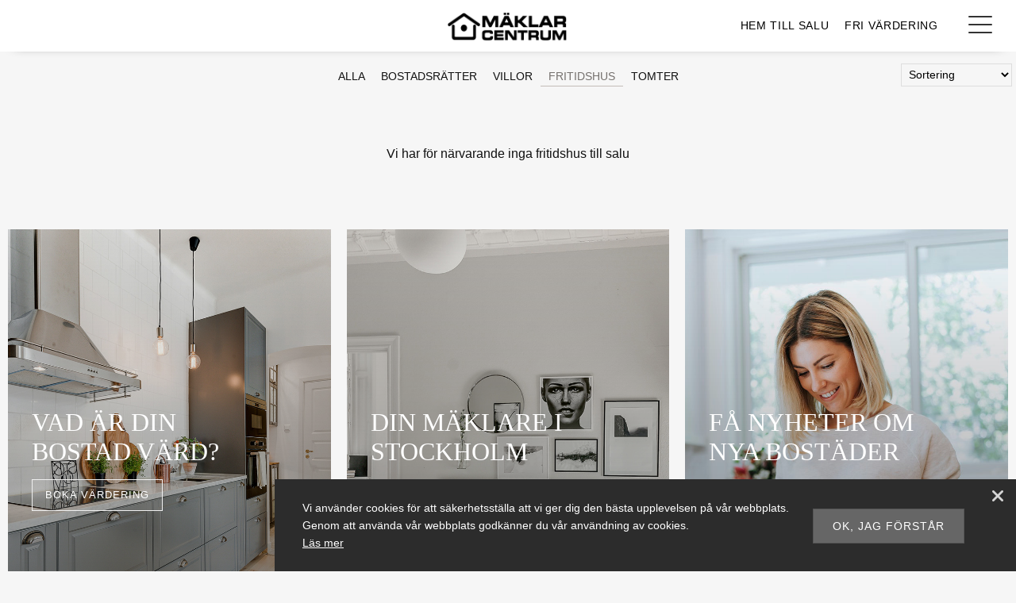

--- FILE ---
content_type: text/html; charset=utf-8
request_url: https://www.maklar-centrum.se/hem-till-salu/fritidshus
body_size: 41425
content:

<!DOCTYPE html>
<html lang="sv-se">
<head>
    <meta charset="utf-8" />
    <meta name="viewport" content="width=device-width, initial-scale=1.0">
    <meta name="title" content="Hem till salu - M&#228;klarcentrum - &#214;stermalm Kungsholmen S&#246;dermalm Vasastan">
    <title>Hem till salu - M&#228;klarcentrum - &#214;stermalm Kungsholmen S&#246;dermalm Vasastan</title>
    <meta property="og:title" content="Hem till salu - M&#228;klarcentrum - &#214;stermalm Kungsholmen S&#246;dermalm Vasastan">
    <meta content="sv_SE" property="og:locale">
    <meta property="og:site_name" content="Mäklarcentrum">
    <meta property="og:type" content="website">
    <meta property="og:url" content="https://www.maklar-centrum.se/hem-till-salu/fritidshus">
    <meta name="description" content="M&#228;klarcentrum &#228;r en m&#228;klare &amp; fastighetsm&#228;klare i Stockholm f&#246;r din villa, radhus eller bostadsr&#228;ttsf&#246;rs&#228;ljning. M&#228;klare f&#246;r din f&#246;rs&#228;ljning, Hitta din lokala m&#228;klare.">
    <meta property="og:description" content="M&#228;klarcentrum &#228;r en m&#228;klare &amp; fastighetsm&#228;klare i Stockholm f&#246;r din villa, radhus eller bostadsr&#228;ttsf&#246;rs&#228;ljning. M&#228;klare f&#246;r din f&#246;rs&#228;ljning, Hitta din lokala m&#228;klare.">
    <meta name="keywords" content="M&#228;klarcentrum,m&#228;klar-centrum,m&#228;klare,s&#228;lja bostad,k&#246;pa bostad,vasastan,&#246;stermalm,kungsholmen,birkastan,m&#228;klare stockholm">
    <meta name="apple-mobile-web-app-title" content="Mäklarcentrum">
    <meta name="application-name" content="Mäklarcentrum">
    <meta name="robots" content="INDEX, FOLLOW">
    <link rel="canonical" href="https://www.maklar-centrum.se/hem-till-salu/fritidshus">
    <link rel="shortlink" href="https://www.maklar-centrum.se/hem-till-salu/fritidshus">
    <link rel="shortcut icon" href="/favicon.ico">
    
    <link rel="icon" type="image/png" sizes="32x32" href="/favicon-32x32.png">
    <link rel="icon" type="image/png" sizes="16x16" href="/favicon-16x16.png">
    <link rel="manifest" href="/site.webmanifest">
    
    <meta name="msapplication-TileColor" content="#da532c">
    <meta name="theme-color" content="#ffffff">
    <meta name="p:domain_verify" content="e34fc54142543623ea98d40bee8803a9" />
    <meta name="google-site-verification" content="ftmte8qt5x6F2lIv41QEa-9NJkhMOYak4SflfuOdFTo" />
    <meta name="facebook-domain-verification" content="hvmf2e82wyyedfkpxoaj3ohjdesebf" />
    <link href="/bundles/sitecss?v=nt-p5O3CGdftvKp2AFUEiR8ifbNZTn8ff5z95-xCOUM1" rel="stylesheet"/>

    
    <link href="/Assets/Style/Estates.min.css" rel="stylesheet" />

    <script src="/bundles/modernizr?v=s2RuhpHw1BidWQhUPE-XlxvxWRyouKaVpxO8LcvMNEI1"></script>

    <link href="/humans.txt" rel="author" />
    <script src="/bundles/commonjs?v=8s4qHk7Z6cP4r4pcORKOjdEerRehbY0xJpOkS4Y0q7M1"></script>

</head>
<body class="eupopup eupopup-bottom fixed-nav">
    <span id="top" style="position: absolute; top: 0;" aria-label="" title=""></span>
<div id="side-menu-overlay" class=""></div>
<div id="top-navigation" class="fixed">
    <nav>
        <div class="socials">
            
            <ul class="share-media">
                <li class="fb"><a href="https://www.facebook.com/maklarcentrum" target="_blank" rel="noopener" aria-label="Facebook"><i class="fab fa-facebook-f"></i></a></li>
                <li class="insta"><a href="https://www.instagram.com/maklarcentrum/" target="_blank" rel="noopener" aria-label="Instagram"><i class="fab fa-instagram"></i></a></li>
                <li class="pint"><a href="https://www.pinterest.se/maklarcentrum/" target="_blank" rel="noopener" aria-label="Pinterest"><i class="fab fa-pinterest-p"></i></a></li>
                <li class="env"><a href="/om-oss#kontakt" aria-label="Kontakta oss"><i class="envelope"></i></a></li>
            </ul>
        </div>
        <div class="brand">
            <a href="/" aria-label="Mäklarcentrum" id="toplogo"><div class="logo"></div></a>
        </div>
        <div>
            <ul class="menu">
                <li><a href="/hem-till-salu" class="tillsalu" aria-label="Våra hem"><span>Hem till salu</span></a></li>
                <li><a href="/fri-vardering" class="vardering" aria-label="Om oss"><span>Fri värdering</span></a></li>
                <li><a href="/kontakt" class="kontakt" aria-label="Kontakta oss"><span>Kontakt</span></a></li>
            </ul>
            <div class="menutoggle-content">
                <div class="menutoggle">
                    <div class="menutoggle-box">
                        <div class="menutoggle-inner"></div>
                    </div>
                </div>
            </div>
        </div>
    </nav>
</div>
<aside class="nav-sidebar" role="navigation">
    <div class="menutoggle-content">
        <div class="menutoggle">
            <div class="menutoggle-box">
                <div class="menutoggle-inner"></div>
            </div>
        </div>
    </div>
    <div class="wrapper">
        <ul class="nav top-nav">
            <li><a href="/" class="start" aria-label="Till startsidan"><span>Startsida</span></a></li>
            <li>
                
                <a href="#" class="tillsalu toggle" aria-label="Hem till salu"><span>Hem till salu</span><i class="fa fa-chevron-right"></i></a>
                <ul class="sub-nav">
                    <li><a href="/hem-till-salu" aria-label="Alla bostäder till salu">Alla</a></li>
                    <li><a href="/hem-till-salu/bostadsratter" aria-label="Bostadsrätter till salu">Bostadsrätter</a></li>
                    <li><a href="/hem-till-salu/villor" aria-label="Villor till salu">Villor</a></li>
                    <li><a href="/hem-till-salu/fritidshus" aria-label="Fritidshus till salu">Fritidshus</a></li>
                    <li><a href="/hem-till-salu/tomter" aria-label="Tomter till salu">Tomter</a></li>
                </ul>
            </li>
            <li><a href="/om-oss" class="omoss" aria-label="Om oss"><span>Om oss</span></a></li>
            <li>
                <a href="#" class="salja toggle" aria-label="Sälja"><span>Sälja</span><i class="fa fa-chevron-right"></i></a>
                <ul class="sub-nav">
                    <li><a href="/salj-med-oss" class="salj-med-oss" aria-label="Sälj med oss"><span>Sälj med oss</span></a></li>
                    <li><a href="/underhandforsaljning" class="underhand" aria-label="Underhandförsäljning"><span>Underhandförsäljning</span></a></li>
                    
                    <li><a href="/fri-vardering" class="vardering" aria-label="Fri värdering"><span>Fri värdering</span></a></li>
                </ul>
            </li>
            <li>
                <a href="#" class="kopa toggle" aria-label="Köpa"><span>Köpa</span><i class="fa fa-chevron-right"></i></a>
                <ul class="sub-nav">
                    <li><a href="/kopa-bostad" class="kopabostad" aria-label="Köpa bostad"><span>Köpa bostad</span></a></li>
                    <li><a href="/kundregister" class="prenum" aria-label="Kundregister"><span>Kundregister</span></a></li>
                </ul>
            </li>
            <li><a href="/jobba-hos-oss" class="jobbahososs" aria-label="Jobba hos oss"><span>Jobba hos oss</span></a></li>
            <li><a href="/kontakt" class="kontakt" aria-label="Kontakta oss"><span>Kontakta oss</span></a></li>
        </ul>
        <ul class="nav">
            <li><a href="/integritetspolicy" class="gdpr" aria-label="Integritetspolicy"><span>Integritetspolicy</span></a></li>
            <li><a href="/cookies" class="cookies" aria-label="Cookies"><span>Cookies</span></a></li>
        </ul>
    </div>
    <div class="brand"><a href="https://www.maklar-centrum.se/" id="sidebar-logo"><div class="logo"></div></a></div>
    <div class="wrapper">
       
        <div class="row">
            <div class="col-sm-12">
                <ul class="quicklinks">
                    <li class="fb"><a href="https://www.facebook.com/maklarcentrum" target="_blank" rel="noopener" aria-label="Facebook"><i class="fab fa-facebook-f"></i></a></li>
                    <li class="insta"><a href="https://www.instagram.com/maklarcentrum/" target="_blank" rel="noopener" aria-label="Instagram"><i class="fab fa-instagram"></i></a></li>
                    <li class="pint"><a href="https://www.pinterest.se/maklarcentrum/" target="_blank" rel="noopener" aria-label="Pinterest"><i class="fab fa-pinterest-p"></i></a></li>
                    <li><a href="/kontakt" aria-label="Kontakta oss via formulär"><i class="far fa-envelope"></i></a></li>
                </ul>
                <ul class="company-info">
                    <li><a href="tel:086118020" target="_blank" aria-label="Telefon">08-611 80 20</a><br/> <a href="mailto:info@maklar-centrum.se" target="_blank" aria-label="E-post">info@maklar-centrum.se</a></li>
                </ul>
            </div>
        </div>
    </div>
</aside>

    <div class="content-wrapper">
        

<div class="main forsale">
    <section class="estate-list" id="listing">
                <div class="heading flex">
                    
                    <div></div>
                    <div class="filter-wrapper">
                        <div class="all">Alla</div><div class="cmbolgh">Bostadsrätter</div><div class="cmvilla">Villor</div><div class="cmfritidshus">Fritidshus</div><div class="cmtomt">Tomter</div>
                        <select id="estatetypes" class="selectestatetypes">
                            <option value="">Alla objekttyper</option>
                            <option value="cmbolgh">Bostadsrätter</option>
                            <option value="cmvilla">Villor</option>
                            <option value="cmfritidshus">Fritidshus</option>
                            <option value="cmtomt">Tomter</option>
                        </select>
                    </div>
                    <div class="sort-wrapper">
                        <select id="sortlist">
                            <option value="" disabled selected>Sortering</option>
                            <option value="latest">Senast inkommet</option>
                                                        <option value="maxrooms">Högst antal rum</option>
                            <option value="minrooms">Minst antal rum</option>
                            <option value="maxarea">Högst antal kvm</option>
                            <option value="minarea">Minst antal kvm</option>
                            <option value="maxprice">Högsta pris</option>
                            <option value="minprice">Lägsta pris</option>
                            <option value="location">Område</option>
                        </select>
                    </div>
                </div>
                <div class="list-content flex" data-bind="foreach: objects">
                    <article class="list-item">
                        <a data-bind="attr: { href: DescrUrl}">
                            <!-- ko if: HasFilm -->
                            <div class="estate-mov-wrapper" data-bind="attr:{'data-id': ImageId + '_m', 'data-url': Film}">
                            </div>
                            <!-- /ko -->
                            <!-- ko ifnot: HasFilm -->
                            <div class="estate-img-wrapper">
                                <img class="lazy" data-bind="attr:{'data-id': ImageId + '_m', 'data-img': $index()},css: IsSold == true ? 'sold' : ''" loading="lazy" alt=""/>
                            </div>
                            <!-- /ko -->
                            <!-- ko if: IsUpComing -->
                            <div class="badge kommande">
                                <span>Kommande</span>
                            </div>
                            <!-- /ko -->
                            <!-- ko if: IsSold -->
                            <div class="badge sold">
                                <span>Såld</span>
                            </div>
                            <!-- /ko -->
                            <div class="estate-shortinfo">
                                <h4 data-bind="text: Address"></h4>
                                <div class="h5" data-bind="html: ListHeading"></div>
                                <p data-bind="html: ListSubHeading"></p>
                            </div>
                        </a>
                    </article>
                </div>
                <div class="emptylist"></div>
    </section>
    <section class="section-boxes flex nth3">
         <a class="estateval">
    <div class="image-box" class="lazy" style="background-image: url(/dc/img_puff_4E6JP7GO8LAUQINC.jpg)"></div>
    <div class="inner-box">
        <h2>Vad är din bostad värd?</h2>
        <div class="button">
            <div class="btn lbtn" aria-label="Boka värdering" rel="noopener">Boka värdering</div>
        </div>
    </div>
</a>
         <a href="/om-oss">
    <div class="image-box" class="lazy" style="background-image: url(/dc/img_8546.jpg)"></div>
    <div class="inner-box">
        <h2>Din mäklare i Stockholm</h2>
        <div class="button">
            <div class="btn lbtn">Om oss</div>
        </div>
    </div>
</a>
        <a href="/kundregister">
    <div class="image-box" class="lazy" style="background-image: url(/dc/img_puff_prenum.jpg)"></div>
    <div class="inner-box">
        <h2>Få nyheter om nya bostäder</h2>
        <div class="button">
            <div class="btn lbtn">Fyll i dina önskemål</div>
        </div>
    </div>
</a>
    </section>
    <div class="separator"></div>
    <section class="section-box flex big drk">
    <a class="wrapper flex box" href="/salj-med-oss">
        <figure class="lazy" style="background-image: url(/dc/img_as428481567.jpg)"></figure>
        <div>
            <h2>Ska du sälja?</h2>
            <p>Vi ger dig en helhetslösning som genererar högsta möjliga marknadspris för din bostad.</p>
            
            <div class="button">
                <div class="btn lbtn">Sälj med oss</div>
            </div>
        </div>
    </a>
</section>
    <div class="separator"></div>
    
</div>
<div class="modal fade modal-invert modal-form" id="modal-form" tabindex="-1" role="dialog" aria-labelledby="modal-title-form" aria-hidden="true">
    <div class="modal-dialog modal-lg" role="document">
        <div class="modal-content">
            <div class="modal-header">
                <h2 class="modal-title" id="modal-title-form">Intresseanmälan</h2>
                <div class="buttons">
                    <div class="btn lbtn buy">Köpa</div> <div class="btn lbtn sell">Sälja</div> <div class="btn lbtn estval">Värdering</div>
                </div>
                <button type="button" class="close" data-bs-dismiss="modal" aria-label="Stäng">
                    <span></span><span></span>
                </button>
            </div>
            <div class="modal-body">
                <div class="form">
                    <div class="form-group large">
                        <span class="small">* Obligatorisk uppgift</span>
                    </div>
                    <div class="cols">
                        <div class="col">
                            <div class="form-group">
                                <label for="mod_firstname">Förnamn *</label>
                                <input type="text" id="mod_firstname" />
                            </div>
                            <div class="form-group">
                                <label for="mod_lastname">Efternamn *</label>
                                <input type="text" id="mod_lastname"/>
                            </div>
                            <div class="form-group">
                                <label for="mod_phone">Telefon</label>
                                <input type="tel" id="mod_phone"/>
                            </div>
                            <div class="form-group">
                                <label for="mod_email">E-post *</label>
                                <input type="email" id="mod_email"/>
                            </div>
                        </div>
                        <div class="col">
                            <div class="form-group large">
                                <label for="mod_address">Gatuadress</label>
                                <input type="text" id="mod_address" />
                            </div>
                            <div class="form-group zipcity">
                                <label for="mod_city">Postnr och ort</label>
                                <input type="text" id="mod_zip" class="zip" /> <input type="text" id="mod_city" class="city" />
                            </div>
                            <div class="form-group large"><label for="mod_message">Ev. meddelande</label>
                                <textarea rows="1" id="mod_message"></textarea>
                            </div>
                        </div>
                    </div>
                    <div class="estatetoval">
                        <div class="cols">
                            <div class="col">
                                <div class="form-group">
                                    <label for="mod_livingtype">Boendeform</label>
                                    <select id="mod_livingtype">
                                        <option>Välj</option>
                                        <option value="Bostadsrätt">Bostadsrätt</option>
                                        <option value="Villa">Villa</option>
                                        <option value="Fritidshus">Fritidshus</option>
                                        <option value="Tomt">Tomt</option>
                                    </select>
                                </div>
                                <div class="form-group">
                                    <label for="mod_area">Boarea</label>
                                    <input type="text" id="mod_area"/>
                                </div>
                                <div class="form-group">
                                    <label for="mod_rooms">Antal rum</label>
                                    <input type="text" id="mod_rooms"/>
                                </div>

                            </div>
                            <div class="col">
                                <div class="form-group housecoop" style="display: none;">
                                    <label for="mod_fee">Månadsavgift</label>
                                    <input type="text" id="mod_fee"/>
                                </div>
                                <div class="form-group house" style="display: none;">
                                    <label for="mod_plotarea">Tomtarea</label>
                                    <input type="text" id="mod_plotarea" />
                                </div>
                                <div class="form-group">
                                    <label for="mod_loc">Stadsdel/område</label>
                                    <input type="text" id="mod_loc"/>
                                </div>
                            </div>
                        </div>
                    </div>
                    <div class="space"></div>
                    <div class="form-group large chk currentest">
                        <label for="mod_todayliving"><input type="checkbox" id="mod_todayliving" value="Äger boende"> <span class="label">Jag äger mitt nuvarande boende</span><span class="check"></span></label>
                    </div>
                    <div class="form-group large chk loan">
                        <label for="mod_loan"><input type="checkbox" id="mod_loan" value="Har lånelöfte"> <span class="label">Jag har lånelöfte</span><span class="check"></span></label>
                    </div>
                    <div class="space big"></div>
                    <div class="form-group large chk">
                        <label for="mod_chk"><input type="checkbox" id="mod_chk"> <span class="label">Jag godkänner att mina kontaktuppgifter sparas, <a href="/integritetspolicy" aria-label="Integritetspolicy">läs mer om vår integritetspolicy här</a></span><span class="check"></span></label>
                    </div>
                    <div class="form-group large">
                        <div class="buttons">
                            <div class="loader"></div>
                            <button class="btn lbtn" id="btn-mod">Skicka</button>
                        </div>
                    </div>
                    <span class="pothoney">
                        <label for="mod_subject">Ämne</label>
                        <input id="mod_subject" name="mod_subject" type="text"/>
                    </span>
                </div>
                <div class="form-sent" style="display:none;"></div>
                <input type="hidden" id="mcContactType" name="mcContactType"/>
            </div>
        </div>
    </div>
</div>
  
        <footer class="footer">
    <div class="wrapper">
        <div class="footer-row">
            <div>
                <div class="menu">
                    <label>Meny</label>
                    <ul>
                        <li><a href="/fri-vardering" aria-label="Fri värdering"><span>Fri värdering</span></a></li>
                        <li><a href="/kundregister" aria-label="Prenumeration"><span>Kundregister</span></a></li>
                        <li><a href="/salj-med-oss" aria-label="Sälj med oss"><span>Sälj med oss</span></a></li>
                        <li><a href="/kopa-bostad" aria-label="Köpa bostad"><span>Köpa bostad</span></a></li>
                        
                        <li><a href="/underhandforsaljning" aria-label="Underhandförsäljning"><span>Underhandförsäljning</span></a></li>
                    </ul>
                </div>
                <div class="contact">
                    <label>Kontakt</label>
                    <ul>
                        
                        <li>
                            <a href="mailto:info@maklar-centrum.se" aria-label="E-post"><span>info@maklar-centrum.se</span></a>
                        </li>
                        <li>
                            <a href="tel:086118020" aria-label="Telefon"><span>08-611 80 20</span></a>
                        </li>
                    </ul>
                    <ul class="share">
                        <li class="fb"><a href="https://www.facebook.com/maklarcentrum" target="_blank" rel="noopener" aria-label="Facebook"><i class="fab fa-facebook-f"></i></a></li>
                        <li class="insta"><a href="https://www.instagram.com/maklarcentrum/" target="_blank" rel="noopener" aria-label="Instagram"><i class="fab fa-instagram"></i></a></li>
                        <li class="pint"><a href="https://www.pinterest.se/maklarcentrum/" target="_blank" rel="noopener" aria-label="Pinterest"><i class="fab fa-pinterest-p"></i></a></li>
                    </ul>
                </div>
                <div class="about">
                    <label>Om oss</label>
                    <p>Behöver du en driven, engagerad och kunnig mäklare som kan Stockholms bostadsmarknad?<br/>Välkommen att kontakta oss - vi har framgångsrikt förmedlat hem i Stockholm sedan 1983.</p>
                    <div class="button">
                        <a class="btn lbtn" href="/fri-vardering">Boka fri värdering</a>
                    </div>
                </div>
            </div>
            
        </div>
        <div class="footer-bottom"><ul>
            <li>© 2026 <span class="company">Mäklarcentrum AB</span></li>
            <li>Org. nr 556642-7729</li>
        </ul></div>
    </div>
</footer>

    </div>
    

    
    <script src="/bundles/pagejs?v=x_EaG5I-k2dDvep34kCP6oKCeTVdo9CwJ0PUZiX3xu01"></script>

    <script src="/Scripts/knockout-3.5.1.min.js"></script>
    <script src="/assets/Js/repository/listRepository.min.js?v=638131043091053107"></script>
    <script src="/assets/Js/listModel.min.js?v=638131042957127890"></script>
    <script>
        var vm = {};
        $(function () {
            activeMenu("tillsalu");
            vm = new listmod.ViewModel([{"Id":"5kgcp753504f4dt0","Type":"CMBoLgh","Status":"Till salu","Datechanged":"\/Date(1738950999267)\/","ContractDate":"\/Date(-62135596800000)\/","DatePublished":"\/Date(1738443406517)\/","IsSold":false,"IsForSale":true,"IsUpComing":false,"ShowInList":false,"ShowInSoldList":false,"ShowInReferenceList":false,"City":null,"Municip":null,"Address":"Kommendörsgatan 42, 5 tr","Location":"Östermalm","Price":3995000,"PriceText":null,"HighestBid":0,"BidText":"","MonthlyFee":0,"NextViewing":"\/Date(-62135596800000)\/","Area":32,"Rooms":1.5,"GardenArea":0,"ListHeading":"1,5:a Östermalm","ListSubHeading":" 32 kvm \u0026nbsp; Avgift: 1 252 kr/mån \u0026nbsp; Pris: 3 995 000 kr","ObjectType":"Lägenhet","DescrUrl":"/beskrivning/kommendorsgatan-42--5-tr-smc-sg-009006","UserId":"CANVANDARE2TRCFCEOC34M4KN3","UserId2":null,"ImageId":"CBILD5KGCPPV7P04F4TNQ","Film":"","HasFilm":false,"Zip":"114 58"},{"Id":"5j7dq0pdn4utmu03","Type":"CMBoLgh","Status":"Såld","Datechanged":"\/Date(1762797744807)\/","ContractDate":"\/Date(1758643200000)\/","DatePublished":"\/Date(1755881039320)\/","IsSold":true,"IsForSale":false,"IsUpComing":false,"ShowInList":false,"ShowInSoldList":false,"ShowInReferenceList":false,"City":null,"Municip":null,"Address":"Rosenlundsgatan 18, 3 tr","Location":"Södermalm","Price":0,"PriceText":null,"HighestBid":0,"BidText":"","MonthlyFee":0,"NextViewing":"\/Date(-62135596800000)\/","Area":45,"Rooms":2,"GardenArea":0,"ListHeading":"2:a Södermalm","ListSubHeading":" 45 kvm \u0026nbsp; Avgift: 2 952 kr/mån","ObjectType":"Lägenhet","DescrUrl":"/beskrivning/rosenlundsgatan-18--3-tr-smc-sg-009013","UserId":"CANVANDARE2TRCFCEOC34M4KN3","UserId2":null,"ImageId":"CBILD5M52OM5QVVGL278D","Film":"","HasFilm":false,"Zip":"118 53"},{"Id":"5cvqc1ev9h3dnvvo","Type":"CMBoLgh","Status":"Såld","Datechanged":"\/Date(1765131972463)\/","ContractDate":"\/Date(1757523600000)\/","DatePublished":"\/Date(1744732938597)\/","IsSold":true,"IsForSale":false,"IsUpComing":false,"ShowInList":false,"ShowInSoldList":false,"ShowInReferenceList":false,"City":null,"Municip":null,"Address":"Glanshammarsgatan 140","Location":"Ormkärr/Hagsätra","Price":0,"PriceText":null,"HighestBid":0,"BidText":"","MonthlyFee":0,"NextViewing":"\/Date(-62135596800000)\/","Area":86.5,"Rooms":4,"GardenArea":0,"ListHeading":"4:a Ormkärr/Hagsätra","ListSubHeading":" 86,5 kvm \u0026nbsp; Avgift: 8 694 kr/mån","ObjectType":"Radhus","DescrUrl":"/beskrivning/glanshammarsgatan-140-smc-sg-009012","UserId":"CANVANDARE2TRCFCEOC34M4KN3","UserId2":null,"ImageId":"CBILD5L1C2KGHKRNRIGR7","Film":"","HasFilm":false,"Zip":"124 72"},{"Id":"5m3255fbpdh65pfq","Type":"CMBoLgh","Status":"Såld","Datechanged":"\/Date(1766156754010)\/","ContractDate":"\/Date(1757350800000)\/","DatePublished":"\/Date(1754981847207)\/","IsSold":true,"IsForSale":false,"IsUpComing":false,"ShowInList":false,"ShowInSoldList":false,"ShowInReferenceList":false,"City":null,"Municip":null,"Address":"Atterbomsvägen 38","Location":"Kungsholmen - Fredhäll","Price":0,"PriceText":null,"HighestBid":0,"BidText":"","MonthlyFee":0,"NextViewing":"\/Date(-62135596800000)\/","Area":73,"Rooms":3,"GardenArea":0,"ListHeading":"3:a Kungsholmen - Fredhäll","ListSubHeading":" 73 kvm \u0026nbsp; Avgift: 4 965 kr/mån","ObjectType":"Lägenhet","DescrUrl":"/beskrivning/atterbomsvagen-38-smc-sg","UserId":"CANVANDARE2TRCFCEOC34M4KN3","UserId2":null,"ImageId":"CBILD5M3255FILDH65PNH","Film":"","HasFilm":false,"Zip":"112 58"},{"Id":"5l2c88165hf48l4d","Type":"CMBoLgh","Status":"Såld","Datechanged":"\/Date(1753098184310)\/","ContractDate":"\/Date(1747404000000)\/","DatePublished":"\/Date(1744983230287)\/","IsSold":true,"IsForSale":false,"IsUpComing":false,"ShowInList":false,"ShowInSoldList":false,"ShowInReferenceList":false,"City":null,"Municip":null,"Address":"Årstavägen 97, 3 tr","Location":"Årsta","Price":0,"PriceText":null,"HighestBid":0,"BidText":"","MonthlyFee":0,"NextViewing":"\/Date(-62135596800000)\/","Area":54,"Rooms":2,"GardenArea":0,"ListHeading":"2:a Årsta","ListSubHeading":" 54 kvm \u0026nbsp; Avgift: 4 311 kr/mån","ObjectType":"Lägenhet","DescrUrl":"/beskrivning/arstavagen-97--3-tr-smc-sg-009010","UserId":"CANVANDARE2TRCFCEOC34M4KN3","UserId2":null,"ImageId":"CBILD5L45GHL9D39FAKV1","Film":"","HasFilm":false,"Zip":"120 58"},{"Id":"5kl4tlq9755nst25","Type":"CMBoLgh","Status":"Såld","Datechanged":"\/Date(1758112835697)\/","ContractDate":"\/Date(1746712800000)\/","DatePublished":"\/Date(1745873136153)\/","IsSold":true,"IsForSale":false,"IsUpComing":false,"ShowInList":false,"ShowInSoldList":false,"ShowInReferenceList":false,"City":null,"Municip":null,"Address":"Heleneborgsgatan 8A","Location":"Södermalm","Price":0,"PriceText":null,"HighestBid":0,"BidText":"","MonthlyFee":0,"NextViewing":"\/Date(-62135596800000)\/","Area":51,"Rooms":2,"GardenArea":0,"ListHeading":"2:a Södermalm","ListSubHeading":" 51 kvm \u0026nbsp; Avgift: 3 859 kr/mån","ObjectType":"Lägenhet","DescrUrl":"/beskrivning/heleneborgsgatan-8a-smc-sg","UserId":"CANVANDARE2TRCFCEOC34M4KN3","UserId2":null,"ImageId":"CBILD5L6KBOSD27GN4PFG","Film":"","HasFilm":false,"Zip":"117 32"},{"Id":"5kkaqb5oskcpvl65","Type":"CMBoLgh","Status":"Såld","Datechanged":"\/Date(1753088081927)\/","ContractDate":"\/Date(1746027000000)\/","DatePublished":"\/Date(1743013980267)\/","IsSold":true,"IsForSale":false,"IsUpComing":false,"ShowInList":false,"ShowInSoldList":false,"ShowInReferenceList":false,"City":null,"Municip":null,"Address":"Reimersholmsgatan 11, 2 tr","Location":"Reimersholme - Södermalm","Price":0,"PriceText":null,"HighestBid":0,"BidText":"","MonthlyFee":0,"NextViewing":"\/Date(-62135596800000)\/","Area":68.5,"Rooms":3,"GardenArea":0,"ListHeading":"3:a Reimersholme - Södermalm","ListSubHeading":" 68,5 kvm \u0026nbsp; Avgift: 5 807 kr/mån","ObjectType":"Lägenhet","DescrUrl":"/beskrivning/reimersholmsgatan-11--2-tr-smc-sg-009009","UserId":"CANVANDARE2TRCFCEOC34M4KN3","UserId2":null,"ImageId":"CBILD5L14QT1L98JTHI9G","Film":"","HasFilm":false,"Zip":"117 40"},{"Id":"5ka2n8em2hh8ttqq","Type":"CMBoLgh","Status":"Såld","Datechanged":"\/Date(1751832910310)\/","ContractDate":"\/Date(1744132500000)\/","DatePublished":"\/Date(1740870606607)\/","IsSold":true,"IsForSale":false,"IsUpComing":false,"ShowInList":false,"ShowInSoldList":false,"ShowInReferenceList":false,"City":null,"Municip":null,"Address":"Gullmarsvägen 8, 7 tr","Location":"Gullmarsplan - Årsta - Globen","Price":0,"PriceText":null,"HighestBid":0,"BidText":"","MonthlyFee":0,"NextViewing":"\/Date(-62135596800000)\/","Area":50,"Rooms":2,"GardenArea":0,"ListHeading":"2:a Gullmarsplan - Årsta - Globen","ListSubHeading":" 50 kvm \u0026nbsp; Avgift: 2 667 kr/mån","ObjectType":"Lägenhet","DescrUrl":"/beskrivning/gullmarsvagen-8--7-tr-smc-sg-009007","UserId":"CANVANDARE2TRCFCEOC34M4KN3","UserId2":null,"ImageId":"CBILD5KOBEEIJGQ0IP1HG","Film":"","HasFilm":false,"Zip":"121 40"},{"Id":"5kh2kkrt7juco7s0","Type":"CMBoLgh","Status":"Såld","Datechanged":"\/Date(1758797198097)\/","ContractDate":"\/Date(1744106400000)\/","DatePublished":"\/Date(1742288477023)\/","IsSold":true,"IsForSale":false,"IsUpComing":false,"ShowInList":false,"ShowInSoldList":false,"ShowInReferenceList":false,"City":null,"Municip":null,"Address":"Bondegatan 74A, 3 tr","Location":"Södermalm","Price":0,"PriceText":null,"HighestBid":0,"BidText":"","MonthlyFee":0,"NextViewing":"\/Date(-62135596800000)\/","Area":124,"Rooms":4,"GardenArea":0,"ListHeading":"4:a Södermalm","ListSubHeading":" 124 kvm \u0026nbsp; Avgift: 8 379 kr/mån","ObjectType":"Lägenhet","DescrUrl":"/beskrivning/bondegatan-74a--3-tr-smc-sg-009008","UserId":"CANVANDARE2TRCFCEOC34M4KN3","UserId2":null,"ImageId":"CBILD5KRO0ANCDJ0CTDJ6","Film":"","HasFilm":false,"Zip":"116 33"},{"Id":"5i92gmnsmcn18vbn","Type":"CMBoLgh","Status":"Såld","Datechanged":"\/Date(1744359580703)\/","ContractDate":"\/Date(1727992800000)\/","DatePublished":"\/Date(1726246302780)\/","IsSold":true,"IsForSale":false,"IsUpComing":false,"ShowInList":false,"ShowInSoldList":false,"ShowInReferenceList":false,"City":null,"Municip":null,"Address":"Bondegatan 24","Location":"Södermalm","Price":0,"PriceText":null,"HighestBid":0,"BidText":"","MonthlyFee":0,"NextViewing":"\/Date(-62135596800000)\/","Area":25,"Rooms":1,"GardenArea":0,"ListHeading":"1:a Södermalm","ListSubHeading":" 25 kvm \u0026nbsp; Avgift: 1 813 kr/mån","ObjectType":"Lägenhet","DescrUrl":"/beskrivning/bondegatan-24-smc-sg-009004","UserId":"CANVANDARE2TRCFCEOC34M4KN3","UserId2":null,"ImageId":"CBILD5IACS5E207BKUBJQ","Film":"","HasFilm":false,"Zip":"116 33"},{"Id":"5ebr9b8573c5n4km","Type":"CMVilla","Status":"Såld","Datechanged":"\/Date(1760008313010)\/","ContractDate":"\/Date(1726585200000)\/","DatePublished":"\/Date(1760006225483)\/","IsSold":true,"IsForSale":false,"IsUpComing":false,"ShowInList":false,"ShowInSoldList":false,"ShowInReferenceList":false,"City":null,"Municip":null,"Address":"Kärrsjövägen 10","Location":"Gladö Kvarn","Price":0,"PriceText":null,"HighestBid":0,"BidText":"","MonthlyFee":0,"NextViewing":"\/Date(-62135596800000)\/","Area":161,"Rooms":5,"GardenArea":0,"ListHeading":"Gladö Kvarn","ListSubHeading":"5 rok  \u0026nbsp;  161 kvm","ObjectType":"Friliggande villa","DescrUrl":"/beskrivning/karrsjovagen-10","UserId":"CANVANDARE2UL342J81TJ7QNH1","UserId2":null,"ImageId":"CBILD5I6DHRACSB9O09LT","Film":"","HasFilm":false,"Zip":"14191"},{"Id":"5daiog09rr0afa8n","Type":"CMBoLgh","Status":"Såld","Datechanged":"\/Date(1737632749273)\/","ContractDate":"\/Date(1719588600000)\/","DatePublished":"\/Date(1717940109383)\/","IsSold":true,"IsForSale":false,"IsUpComing":false,"ShowInList":false,"ShowInSoldList":false,"ShowInReferenceList":false,"City":null,"Municip":null,"Address":"Åsögatan 192, 1 tr","Location":"Södermalm","Price":0,"PriceText":null,"HighestBid":0,"BidText":"","MonthlyFee":0,"NextViewing":"\/Date(-62135596800000)\/","Area":50,"Rooms":1.5,"GardenArea":0,"ListHeading":"1,5:a Södermalm","ListSubHeading":" 50 kvm \u0026nbsp; Avgift: 2 999 kr/mån","ObjectType":"Lägenhet","DescrUrl":"/beskrivning/asogatan-192--1-tr-smc-sg-009002","UserId":"CANVANDARE2TRCFCEOC34M4KN3","UserId2":null,"ImageId":"CBILD5HA40PVK5B4REU4H","Film":"","HasFilm":false,"Zip":"116 32"},{"Id":"5gujas9t8vsjqh1j","Type":"CMVilla","Status":"Såld","Datechanged":"\/Date(1760027685273)\/","ContractDate":"\/Date(1718038800000)\/","DatePublished":"\/Date(1716487022220)\/","IsSold":true,"IsForSale":false,"IsUpComing":false,"ShowInList":false,"ShowInSoldList":false,"ShowInReferenceList":false,"City":null,"Municip":null,"Address":"Norrbyvägen 54","Location":"Fullersta","Price":0,"PriceText":null,"HighestBid":0,"BidText":"","MonthlyFee":0,"NextViewing":"\/Date(-62135596800000)\/","Area":98,"Rooms":4,"GardenArea":0,"ListHeading":"Fullersta","ListSubHeading":"4 rok  \u0026nbsp;  98 kvm","ObjectType":"Friliggande villa","DescrUrl":"/beskrivning/norrbyvagen-54","UserId":"CANVANDARE2UL342J81TJ7QNH1","UserId2":null,"ImageId":"CBILD5HD5QAR7KLUTKG3T","Film":"","HasFilm":false,"Zip":"14130"},{"Id":"5gqq4g8buac2ihqs","Type":"CMBoLgh","Status":"Såld","Datechanged":"\/Date(1729852141810)\/","ContractDate":"\/Date(1716566400000)\/","DatePublished":"\/Date(1714146726677)\/","IsSold":true,"IsForSale":false,"IsUpComing":false,"ShowInList":false,"ShowInSoldList":false,"ShowInReferenceList":false,"City":null,"Municip":null,"Address":"Kommendörsgatan 8C","Location":"Östermalm","Price":0,"PriceText":null,"HighestBid":0,"BidText":"","MonthlyFee":0,"NextViewing":"\/Date(-62135596800000)\/","Area":58,"Rooms":2,"GardenArea":0,"ListHeading":"2:a Östermalm","ListSubHeading":" 58 kvm \u0026nbsp; Avgift: 3 003 kr/mån","ObjectType":"Lägenhet","DescrUrl":"/beskrivning/kommendorsgatan-8c-smc-rh-009001","UserId":"CANVANDARE2UL342J81TJ7QNH1","UserId2":null,"ImageId":"CBILD5H655IHIJPJV5PLR","Film":"","HasFilm":false,"Zip":"114 48"},{"Id":"5gsdh6c9bfqp2fie","Type":"CMBoLgh","Status":"Såld","Datechanged":"\/Date(1729595867173)\/","ContractDate":"\/Date(1715095800000)\/","DatePublished":"\/Date(1725222242433)\/","IsSold":true,"IsForSale":false,"IsUpComing":false,"ShowInList":false,"ShowInSoldList":false,"ShowInReferenceList":false,"City":null,"Municip":null,"Address":"Tegelviksgatan 49, vån 4","Location":"Södermalm","Price":0,"PriceText":null,"HighestBid":0,"BidText":"","MonthlyFee":0,"NextViewing":"\/Date(-62135596800000)\/","Area":81,"Rooms":3,"GardenArea":0,"ListHeading":"3:a Södermalm","ListSubHeading":" 81 kvm \u0026nbsp; Avgift: 5 167 kr/mån","ObjectType":"Bostadsrättslägenhet","DescrUrl":"/beskrivning/tegelviksgatan-49--van-4-smc-sg-009000","UserId":"CANVANDARE2TRCFCEOC34M4KN3","UserId2":null,"ImageId":"CBILD5H5TMK77J8TNNEI4","Film":"","HasFilm":false,"Zip":"116 47"},{"Id":"5dfind61jou7pndh","Type":"CMBoLgh","Status":"Såld","Datechanged":"\/Date(1725225113270)\/","ContractDate":"\/Date(1712592000000)\/","DatePublished":"\/Date(1725223291977)\/","IsSold":true,"IsForSale":false,"IsUpComing":false,"ShowInList":false,"ShowInSoldList":false,"ShowInReferenceList":false,"City":null,"Municip":null,"Address":"Völundsgatan 10","Location":"Vasastan - Atlas","Price":0,"PriceText":null,"HighestBid":0,"BidText":"","MonthlyFee":0,"NextViewing":"\/Date(-62135596800000)\/","Area":24,"Rooms":1,"GardenArea":0,"ListHeading":"1:a Vasastan - Atlas","ListSubHeading":" 24 kvm \u0026nbsp; Avgift: 1 818 kr/mån","ObjectType":"Bostadsrättslägenhet","DescrUrl":"/beskrivning/volundsgatan-10-smc-sg","UserId":"CANVANDARE2TRCFCEOC34M4KN3","UserId2":null,"ImageId":"CBILD5DSDI4697HOFUQ9B","Film":"","HasFilm":false,"Zip":"113 21"}]);
            vm.currentType('');

            ko.applyBindings(vm, document.getElementById("listing"));
        });
    </script>
    
    <script src="/assets/Js/list.min.js?v=638131042947547221"></script>

    <script src="https://kit.fontawesome.com/078ec6bb76.js" crossorigin="anonymous"></script>
    <script>
        $(document).ready(function () {
            $(".lazy").Lazy({
                effect: "fadeIn"
            });
        });
    </script>
    <script src="/Scripts/bootstrap.min.js"></script>
        <!-- Meta Pixel Code -->
        <script>
            !function (f, b, e, v, n, t, s) {
                if (f.fbq) return; n = f.fbq = function () {
                    n.callMethod ?
                        n.callMethod.apply(n, arguments) : n.queue.push(arguments)
                };
                if (!f._fbq) f._fbq = n; n.push = n; n.loaded = !0; n.version = '2.0';
                n.queue = []; t = b.createElement(e); t.async = !0;
                t.src = v; s = b.getElementsByTagName(e)[0];
                s.parentNode.insertBefore(t, s)
            }(window, document, 'script',
                'https://connect.facebook.net/en_US/fbevents.js');
            fbq('consent', 'revoke');
            fbq('init', '1658697754470632');
            fbq('track', 'PageView');
        </script>
        <!-- End Meta Pixel Code -->
        <!-- Google tag (gtag.js) -->
        <script async src="https://www.googletagmanager.com/gtag/js?id=G-D3LJPKTETZ"></script>
        <script>
            window.dataLayer = window.dataLayer || [];
            function gtag() { dataLayer.push(arguments); }
            gtag('js', new Date());
            gtag('config', 'GTM-D3LJPKTETZ');
            gtag('consent', 'default', {
                'functionality_storage': 'granted',
                'security_storage': 'granted',
                'ad_storage': 'denied',
                'analytics_storage': 'denied',
                'personalization_storage': 'denied',
                'wait_for_update': 500
            });
        </script>
        <script>
            function initAnalytics() {
                gtag("consent", "update", {
                    'ad_storage': "granted",
                    'analytics_storage': "granted",
                    'personalization_storage': "granted"
                });
                fbq('consent', 'grant');
            }
            $(document).bind("user_cookie_already_accepted", function (event, object) {
                initAnalytics();
                $(document).bind("user_cookie_consent_changed", function (event, object) {
                    console.log("User cookie consent changed: " + $(object).attr('consent'));
                    const userConsentGiven = $(object).attr("consent");
                    if (userConsentGiven) {
                        initAnalytics();
                    }
                });
            });
        </script>
</body>
</html>


--- FILE ---
content_type: text/css; charset=utf-8
request_url: https://www.maklar-centrum.se/bundles/sitecss?v=nt-p5O3CGdftvKp2AFUEiR8ifbNZTn8ff5z95-xCOUM1
body_size: 66088
content:
/* Minification failed. Returning unminified contents.
(1,14265): run-time error CSS1039: Token not allowed after unary operator: '-vh'
(1,17097): run-time error CSS1039: Token not allowed after unary operator: '-vh'
(1,18742): run-time error CSS1039: Token not allowed after unary operator: '-vh'
 */
*,*::before,*::after{box-sizing:border-box;}@media(prefers-reduced-motion:no-preference){:root{scroll-behavior:smooth;}}body{margin:0;bottom:0;color:#111;height:100%;overflow-x:hidden;font-weight:100;font-size:16px;background-color:#f6f6f6;font-family:'Open sans',sans-serif;}.overflow-hidden,.modal-open{overflow:hidden;}h1,h2,h3,h4,.h2,.h3,.h4{font-family:'Playfair Display',serif;padding:0;margin:0;}h4,.h4{text-transform:uppercase;font-size:1.1rem;letter-spacing:.1rem;}h2,.h2{text-transform:uppercase;font-size:2rem;}.subH2{font-weight:500;text-transform:uppercase;letter-spacing:.05rem;margin-bottom:1rem;}ul,li{margin:0;padding:0;list-style:none;}a:not([href]):not([tabindex]){color:inherit;text-decoration:none;}a,a:hover,a:focus,a:visited{text-decoration:none;color:#111;font-weight:400;}a[data-toggle="modal"]{cursor:pointer;}article,aside,dialog,figcaption,figure,footer,header,hgroup,main,nav,section{display:block;margin:0;}.text-decoration-underline{text-decoration:underline !important;}.text-decoration-underline:hover{color:#27586f;}.text-center{text-align:center !important;}section{margin:0;padding:0;position:relative;z-index:1;display:-webkit-box;display:-moz-box;display:-ms-flexbox;display:-webkit-flex;display:flex;justify-content:flex-start;-webkit-flex-direction:column;-ms-flex-direction:column;flex-direction:column;}img{max-width:100%;}.pothoney{display:none;}.scroll-up{background-color:rgba(0,0,0,.05);color:transparent !important;position:fixed;right:20px;bottom:3rem;z-index:1;display:block;align-items:center;justify-content:center;cursor:pointer;font-size:1px;width:40px;height:40px;-webkit-box-shadow:2px 3px 7px -1px rgba(34,34,34,.1);-moz-box-shadow:2px 3px 7px -1px rgba(34,34,34,.1);box-shadow:2px 3px 7px -1px rgba(34,34,34,.1);transition:all .25s ease-in-out;color:transparent;}.scroll-up span{display:-webkit-box;display:-moz-box;display:-ms-flexbox;display:-webkit-flex;display:flex;align-items:center;justify-content:center;height:100%;width:100%;text-indent:-99999999999999px;line-height:1;font-size:1px !important;color:transparent !important;}.scroll-up span:after{content:'';display:inline-block;width:16px;height:16px;margin-top:10px;border-top:solid .14rem #fff;border-right:solid .14rem #fff;-moz-transform:rotate(-45deg);-o-transform:rotate(-45deg);-webkit-transform:rotate(-45deg);transform:rotate(-45deg);transition:all .25s ease-in;}.scroll-up:hover,.scroll-up:focus{background-color:rgba(255,255,255,.7);background-color:rgba(0,0,0,.6);}.scroll-up:hover span:after,.scroll-up:focus span:after{border-color:#fff;}p{font-weight:400;line-height:1.5;margin:0 0 1rem;font-size:.9rem;}p.itl{font-style:italic;font-family:'Bodoni Moda',serif;font-family:'Playfair Display',serif;font-size:1.2rem;}.btn{color:#333 !important;border:solid 1px #c1c1c1;text-transform:uppercase;background-color:transparent;padding:.8rem 1rem .8rem 1rem;font-size:.8rem;border-radius:0;text-align:center;font-weight:500 !important;line-height:1;letter-spacing:1px;transition:all .4s ease-in-out;outline:none;display:-webkit-inline-box;display:-moz-inline-box;display:-ms-inline-flexbox;display:inline-flex;justify-content:center;align-items:center;cursor:pointer !important;}.btn:hover,.btn:focus,.btn.active{background-color:rgba(255,255,255,.1);background-color:rgba(0,0,0,.6);border-color:#555;color:#fff !important;}.btn.lbtn{background-color:rgba(255,255,255,.1);color:#fff !important;border-color:#efefef;}.btn.lbtn:hover,.btn.lbtn:focus,.btn.lbtn.active{background-color:rgba(0,0,0,.4);border-color:#ddd;}.btn.dbtn{background-color:rgba(0,0,0,.6);border-color:#555;color:#fff !important;}.btn.dbtn:hover,.btn.dbtn:focus,.btn.dbtn.active{background-color:rgba(0,0,0,.4);border-color:#ddd;}.btn:disabled,.btn.disabled{cursor:not-allowed !important;background-image:none;}.input-error input,.input-error textarea{border-bottom:solid 1px #c22525 !important;border-style:dashed;}.input-error input::placeholder,.input-error textarea::placeholder{color:#c22525 !important;font-weight:500;}.chk.input-error label{color:#c22525;}input[type="text"],input[type="email"],input[type="tel"],input[type="number"],textarea{border:solid 1px #ddd;margin-bottom:.5em;box-shadow:none;font-size:.9rem;border-radius:0;padding:10px 15px;line-height:1;width:100%;font-weight:100;display:inline-block;outline:none;background:none;line-height:1;}input[type="text"]:disabled,input[type="email"]:disabled,input[type="tel"]:disabled,input[type="number"]:disabled,textarea:disabled{background:#e6e6e6 !important;cursor:not-allowed;}select{border:solid 1px #ddd;margin-bottom:.5em;box-shadow:none;font-size:.9rem;border-radius:0;padding:10px 15px;line-height:1;width:100%;font-weight:100;outline:none;background:none;line-height:1;}select:disabled{background:#e6e6e6 !important;cursor:not-allowed;}input[type="number"]{max-width:130px;padding:10px 5px 10px 15px;}button:focus:not(:focus-visible){outline:0;}input,button,select,optgroup,textarea{margin:0;font-family:inherit;font-size:inherit;line-height:inherit;}button,select{text-transform:none;}[role=button]{cursor:pointer;}select{word-wrap:normal;}select:disabled{opacity:1;}input[type=checkbox],input[type=radio]{width:18px;height:18px;min-width:18px;}iframe{border:0;}.menutoggle{padding:15px 15px;display:inline-block;cursor:pointer;transition-property:opacity,filter;transition-duration:.15s;transition-timing-function:linear;font:inherit;color:#fefefe;text-transform:none;background-color:transparent;border:0;margin:0;overflow:visible;z-index:1001;}.menutoggle .menutoggle-box{width:30px;height:20px;display:inline-block;position:relative;}.menutoggle .menutoggle-box .menutoggle-inner,.menutoggle .menutoggle-box .menutoggle-inner::before,.menutoggle .menutoggle-box .menutoggle-inner::after{width:30px;height:.15rem;background-color:#efefef;border-radius:2px;position:absolute;transition-property:transform;transition-duration:.2s;transition-timing-function:ease;}.menutoggle .menutoggle-box .menutoggle-inner{display:block;top:50%;margin-top:-2px;top:2px;transition:background-color 0s .13s linear;}.menutoggle .menutoggle-box .menutoggle-inner::before,.menutoggle .menutoggle-box .menutoggle-inner::after{content:"";display:block;}.menutoggle .menutoggle-box .menutoggle-inner::before{top:-10px;top:10px;transition:top .1s .2s cubic-bezier(.33333,.66667,.66667,1),transform .13s cubic-bezier(.55,.055,.675,.19);}.menutoggle .menutoggle-box .menutoggle-inner::after{bottom:-10px;top:20px;transition:top .2s .2s cubic-bezier(.33333,.66667,.66667,1),transform .13s cubic-bezier(.55,.055,.675,.19);}.menutoggle.active .menutoggle-inner{transition-delay:.22s;background-color:transparent !important;}.menutoggle.active .menutoggle-inner::before{top:0;transition:top .1s .15s cubic-bezier(.33333,0,.66667,.33333),transform .13s .22s cubic-bezier(.215,.61,.355,1);transform:translate3d(0,10px,0) rotate(45deg);}.menutoggle.active .menutoggle-inner::after{top:0;transition:top .2s cubic-bezier(.33333,0,.66667,.33333),transform .13s .22s cubic-bezier(.215,.61,.355,1);transform:translate3d(0,10px,0) rotate(-45deg);}#top-navigation{background-color:transparent;transition:all .25s;position:fixed;width:100%;left:0;top:0;z-index:30;-webkit-transition:all .25s;transition:all .25s;}#top-navigation .menutoggle-content{position:absolute;right:10px;top:5px;}#top-navigation .menu{display:-webkit-box;display:-moz-box;display:-ms-flexbox;display:-webkit-flex;display:flex;height:100%;max-height:60px;align-items:center;margin-top:2px;margin-right:15px;}#top-navigation .menu li{margin:0 2px;}#top-navigation .menu li a{color:#fff;text-transform:uppercase;padding:10px 8px;font-size:.85rem;letter-spacing:.04rem;}#top-navigation .menu li a:hover,#top-navigation .menu li a:focus{text-shadow:0 .02rem 0 #ddd;}#top-navigation .menu li a.kontakt,#top-navigation .menu li a.vardering{display:none;}#top-navigation nav{display:-webkit-box;display:-moz-box;display:-ms-flexbox;display:-webkit-flex;display:flex;height:100%;}#top-navigation nav h1{position:absolute;left:-999999px;}#top-navigation nav>div{width:100%;display:-webkit-box;display:-moz-box;display:-ms-flexbox;display:-webkit-flex;display:flex;justify-content:center;align-items:flex-start;}#top-navigation nav a{display:inline-block;}#top-navigation nav .socials{justify-content:flex-start;align-items:center;}#top-navigation nav .socials img{display:none;}#top-navigation nav .socials .share-media{display:none;justify-content:flex-start;align-items:center;margin-left:1rem;align-items:center;}#top-navigation nav .socials .share-media li{display:-webkit-box;display:-moz-box;display:-ms-flexbox;display:-webkit-flex;display:flex;justify-content:center;align-items:center;}#top-navigation nav .socials .share-media li a,#top-navigation nav .socials .share-media li a:hover,#top-navigation nav .socials .share-media li a:focus,#top-navigation nav .socials .share-media li a:visited{height:32px;width:33px;display:-webkit-box;display:-moz-box;display:-ms-flexbox;display:-webkit-flex;display:flex;justify-content:center;align-items:center;color:#f5f5f5;}#top-navigation nav .socials .share-media li a svg,#top-navigation nav .socials .share-media li a i,#top-navigation nav .socials .share-media li a:hover svg,#top-navigation nav .socials .share-media li a:hover i,#top-navigation nav .socials .share-media li a:focus svg,#top-navigation nav .socials .share-media li a:focus i,#top-navigation nav .socials .share-media li a:visited svg,#top-navigation nav .socials .share-media li a:visited i{font-size:1.5rem;color:#fff;}#top-navigation nav .socials .share-media li.fb svg,#top-navigation nav .socials .share-media li.fb i,#top-navigation nav .socials .share-media li.linkedin svg,#top-navigation nav .socials .share-media li.linkedin i{font-size:1.2rem !important;}#top-navigation nav .socials .share-media li.pint svg,#top-navigation nav .socials .share-media li.pint i{font-size:1.3rem !important;}#top-navigation nav .socials .share-media li.insta{margin-right:2px;}#top-navigation nav .socials .share-media li.insta svg,#top-navigation nav .socials .share-media li.insta i{font-size:1.4rem !important;}#top-navigation nav .socials .share-media li.env .envelope{background-image:url(/assets/Image/env_inv.png);width:24px;height:24px;background-position:center center;background-repeat:no-repeat;background-size:contain;}#top-navigation .brand{-webkit-transition:all .15s;-moz-transition:all .15s;-o-transition:all .15s;transition:all .15s;padding-top:15px;padding-bottom:5px;}#top-navigation .brand a{display:inline-block;width:100%;height:100%;text-align:center;-webkit-transition:all .15s;-moz-transition:all .15s;-o-transition:all .15s;transition:all .15s;}#top-navigation .brand a div.logo{width:100%;height:55px;background-image:url(/assets/image/logo.png);background-size:contain;background-repeat:no-repeat;background-position:center center;-webkit-transition:all .15s;-moz-transition:all .15s;-o-transition:all .15s;transition:all .15s;}#top-navigation.fixed{background-color:transparent;}#top-navigation.fixed.top{height:65px;background-color:rgba(255,255,255,.95);-webkit-box-shadow:0 9px 15px -19px #222;-moz-box-shadow:0 9px 15px -19px #222;box-shadow:0 9px 15px -19px #222;}#top-navigation.fixed.top .menu li a{color:#000;}#top-navigation.fixed.top .brand a div.logo{height:38px;background-image:url(/assets/image/logotype.png);}#top-navigation.fixed.top nav .socials .share-media li a,#top-navigation.fixed.top nav .socials .share-media li a:hover,#top-navigation.fixed.top nav .socials .share-media li a:focus,#top-navigation.fixed.top nav .socials .share-media li a:visited{color:#333;}#top-navigation.fixed.top nav .socials .share-media li a svg,#top-navigation.fixed.top nav .socials .share-media li a i,#top-navigation.fixed.top nav .socials .share-media li a:hover svg,#top-navigation.fixed.top nav .socials .share-media li a:hover i,#top-navigation.fixed.top nav .socials .share-media li a:focus svg,#top-navigation.fixed.top nav .socials .share-media li a:focus i,#top-navigation.fixed.top nav .socials .share-media li a:visited svg,#top-navigation.fixed.top nav .socials .share-media li a:visited i{color:#333;}#top-navigation.fixed.top nav .socials .share-media li.env .envelope{background-image:url(/assets/Image/env.png);}#top-navigation.fixed.top nav .socials img{display:inline-block;}#top-navigation.fixed.top .menutoggle-inner,#top-navigation.fixed.top .menutoggle-inner::before,#top-navigation.fixed.top .menutoggle-inner::after{background-color:#333;}body.fixed-nav #top-navigation{height:65px;background-color:rgba(255,255,255,.95);-webkit-box-shadow:0 9px 15px -19px #222;-moz-box-shadow:0 9px 15px -19px #222;box-shadow:0 9px 15px -19px #222;}body.fixed-nav #top-navigation .menu li a{color:#000;}body.fixed-nav #top-navigation .brand a div.logo{height:38px;background-image:url(/assets/image/logotype.png);}body.fixed-nav #top-navigation nav .socials .share-media li a,body.fixed-nav #top-navigation nav .socials .share-media li a:hover,body.fixed-nav #top-navigation nav .socials .share-media li a:focus,body.fixed-nav #top-navigation nav .socials .share-media li a:visited{color:#333;}body.fixed-nav #top-navigation nav .socials .share-media li a svg,body.fixed-nav #top-navigation nav .socials .share-media li a i,body.fixed-nav #top-navigation nav .socials .share-media li a:hover svg,body.fixed-nav #top-navigation nav .socials .share-media li a:hover i,body.fixed-nav #top-navigation nav .socials .share-media li a:focus svg,body.fixed-nav #top-navigation nav .socials .share-media li a:focus i,body.fixed-nav #top-navigation nav .socials .share-media li a:visited svg,body.fixed-nav #top-navigation nav .socials .share-media li a:visited i{color:#333;}body.fixed-nav #top-navigation nav .socials .share-media li.env .envelope{background-image:url(/assets/Image/env.png);}body.fixed-nav #top-navigation nav .socials img{display:inline-block;}body.fixed-nav #top-navigation .menutoggle-inner,body.fixed-nav #top-navigation .menutoggle-inner::before,body.fixed-nav #top-navigation .menutoggle-inner::after{background-color:#333;}body.overlay #top-navigation{opacity:0;}body.overlay #side-menu-overlay{position:fixed;z-index:1001;background-color:rgba(0,0,0,.3);top:0;left:0;height:100vh;height:calc(var(--vh,1vh)*100);width:100%;box-shadow:none;}.loader{border:4px solid #a19d97;border-top:4px solid #474747;border-radius:50%;width:38px;height:38px;margin:0 15px 0 0;animation:spin 1s linear infinite;display:none;}.flex{display:-webkit-box;display:-moz-box;display:-ms-flexbox;display:-webkit-flex;display:flex;}.flex-align-left{align-items:flex-start;}.flex-align-center{align-items:center;}.flex-justify-center{justify-content:center;}.flex-column{-ms-flex-direction:column;-webkit-flex-direction:column;flex-direction:column;}.relative{position:relative;}.flex-viewport{max-height:2000px;-webkit-transition:all 1s ease;-moz-transition:all 1s ease;-ms-transition:all 1s ease;-o-transition:all 1s ease;transition:all 1s ease;}.loading .flex-viewport{max-height:300px;}@-moz-document url-prefix(){.loading .flex-viewport{max-height:none;}}.carousel li{margin-right:0;}.flex-control-nav,.flex-direction-nav{display:none;}.scroll-down,.pointer{display:-webkit-box;display:-moz-box;display:-ms-flexbox;display:-webkit-flex;display:flex;z-index:2;justify-content:center;cursor:pointer;align-items:center;-webkit-transition:all .8s;transition:all .8s;}.scroll-down .scroll-ico-line,.pointer .scroll-ico-line{top:8px;-webkit-transition:all .3s linear;transition:all .3s linear;width:1.5px;height:38px;transition-delay:.1s;background-color:#fff;display:block;position:absolute;transition-delay:0;will-change:transform;}.scroll-down .scroll-ico-arrw,.pointer .scroll-ico-arrw{display:block;margin:0 auto;height:18px;width:18px;border-left:solid 2px #fff;border-top:solid 2px #fff;-moz-transform:rotate(225deg);-o-transform:rotate(225deg);-webkit-transform:rotate(225deg);transform:rotate(225deg);}.pointer{-moz-transform:rotate(-90deg);-o-transform:rotate(-90deg);-webkit-transform:rotate(-90deg);transform:rotate(-90deg);height:50px;width:50px;margin-left:0;}.pointer .scroll-ico-line{height:24px;}.pointer .scroll-ico-arrw{height:12px;width:12px;}.pointer:hover,.pointer:focus{left:15px;}.scroll-down{position:absolute;left:50%;margin-left:-35px;bottom:.8rem;height:70px;width:70px;}.scroll-down:hover{bottom:.1rem;}.main .hero{position:relative;}.main .hero .slides li{position:relative;}.main .hero .slides li h1,.main .hero .slides li h4,.main .hero .slides li p,.main .hero .slides li span{color:#fff;width:100%;text-align:center;font-weight:100;}.main .hero .slides li h1,.main .hero .slides li span{text-transform:uppercase;font-family:'Playfair Display',serif;}.main .hero .slides li p,.main .hero .slides li span{letter-spacing:1px;}.main .hero .slides li p{margin-bottom:2.6rem;}.main .hero .slides li h1{font-size:3.4rem;margin:1.5rem 0 1rem;}.main .hero .slides li.flex-active-slide>div{opacity:1;}.main .hero.image{background-position:center center;background-repeat:no-repeat;background-size:cover;height:100vh;height:calc(var(--vh,1vh)*100);max-height:45vh;width:100%;}.main section{padding:30px 30px;}.main section .heading{width:100%;text-align:center;padding:20px 15px;}.main section .heading h4{margin-bottom:.75rem;}.main section .heading h2,.main section .heading h1,.main section .heading h3{font-size:2.4rem;margin-bottom:.75rem;text-transform:uppercase;letter-spacing:.5px;font-weight:400;}.main section .heading h3{font-size:2rem;}.main section.inner-content{padding-top:30px;}.main section.inner-content .text-block{margin:0 auto;width:100%;max-width:1020px;}.main section.inner-content .text-block.slim{max-width:740px;text-align:center;}.main section.inner-content .text-block.text-left{text-align:left;}.main section.inner-content:first-child{padding-top:60px;}.main section.inner-content b{font-weight:600;}.main section.section-block{position:relative;display:-webkit-box;display:-moz-box;display:-ms-flexbox;display:-webkit-flex;display:flex;-webkit-flex-direction:column;-ms-flex-direction:column;flex-direction:column;justify-content:center;align-items:center;padding:60px 30px 30px;}.main section.section-block .wrapper{position:relative;display:-webkit-box;display:-moz-box;display:-ms-flexbox;display:-webkit-flex;display:flex;-webkit-flex-direction:row;-ms-flex-direction:row;flex-direction:row;justify-content:flex-start;align-items:center;width:100%;max-width:1020px;background-color:#cdcdcd;}.main section.section-block .wrapper .col{flex:1;height:100%;}.main section.section-block .wrapper .col figure{background-position:center center;background-size:cover;background-repeat:no-repeat;position:relative;width:100%;height:100vh;height:calc(var(--vh,1vh)*100);max-height:480px;background-position:center center;background-size:cover;background-repeat:no-repeat;margin:0;}.main section.section-block .wrapper .col figure .cover{background-color:rgba(0,0,0,.3);position:absolute;top:0;left:0;width:100%;height:100%;}.main section.section-block .wrapper .col h4{margin-bottom:.5rem;}.main section.section-block .wrapper .col h2{margin-bottom:1rem;}.main section.section-block .wrapper .col p{margin-bottom:1.5rem;}.main section.section-block .wrapper .col:first-child{padding:0;}.main section.section-block .wrapper .col:last-child{text-align:center;}.main .estate-list{display:-webkit-box;display:-moz-box;display:-ms-flexbox;display:-webkit-flex;display:flex;-webkit-flex-direction:column;-ms-flex-direction:column;flex-direction:column;padding:60px 0;align-items:flex-start;margin:0 auto;max-width:1780px;}.main .estate-list .button{width:100%;text-align:center;}.main .estate-list .list-content{margin:0 auto;-ms-flex-wrap:wrap;flex-wrap:wrap;justify-content:space-between;margin-bottom:10px;align-items:stretch;width:100%;max-width:1780px;}.main .estate-list .list-content .list-item{-webkit-box-flex:1;-moz-box-flex:1;-webkit-flex:1;-ms-flex:1;flex:1;margin:6px;min-width:calc(100% - 12px);}.main .estate-list .list-content .list-item>a{display:-webkit-box;display:-moz-box;display:-ms-flexbox;display:-webkit-flex;display:flex;align-items:center;justify-content:center;height:100%;width:100%;position:relative;}.main .estate-list .list-content .list-item .badge{position:absolute;z-index:1;display:-webkit-box;display:-moz-box;display:-ms-flexbox;display:-webkit-flex;display:flex;align-items:center;justify-content:center;color:#fff;border-radius:0;font-weight:100;padding:20px 12px;min-width:80px;top:12px;right:12px;background-color:rgba(181,168,154,.85);}.main .estate-list .list-content .list-item .badge span{text-transform:uppercase;font-size:.9rem;font-weight:400;padding:0 0 0 3px;letter-spacing:.02rem;}.main .estate-list .list-content .list-item .badge.film{background-color:transparent;right:0;}.main .estate-list .list-content .list-item .badge.film img{width:24px;}.main .estate-list .list-content .list-item .badge.film span{font-size:.8rem;font-weight:400;padding:0 0 0 5px;}.main .estate-list .list-content .list-item .badge.sold{background-color:rgba(0,0,0,.3);}.main .estate-list .list-content .list-item .estate-img,.main .estate-list .list-content .list-item .listbox,.main .estate-list .list-content .list-item .estate-mov{height:100%;-webkit-box-flex:1;-moz-box-flex:1;-webkit-flex:1;-ms-flex:1;flex:1;display:-webkit-box;display:-moz-box;display:-ms-flexbox;display:-webkit-flex;display:flex;position:relative;-webkit-flex-direction:column;-ms-flex-direction:column;flex-direction:column;height:100vh;max-height:50vh;overflow:hidden;}.main .estate-list .list-content .list-item .estate-img video,.main .estate-list .list-content .list-item .listbox video,.main .estate-list .list-content .list-item .estate-mov video{width:100%;height:100%;object-fit:cover;}.main .estate-list .list-content .list-item .estate-img .button,.main .estate-list .list-content .list-item .listbox .button,.main .estate-list .list-content .list-item .estate-mov .button{opacity:0;width:auto;position:absolute;bottom:15px;right:15px;-webkit-transition:opacity .8s ease;transition:opacity .8s ease;}.main .estate-list .list-content .list-item .estate-img figure,.main .estate-list .list-content .list-item .listbox figure,.main .estate-list .list-content .list-item .estate-mov figure{position:relative;background-position:center center;background-repeat:no-repeat;background-size:cover;width:100%;height:100%;display:-webkit-box;display:-moz-box;display:-ms-flexbox;display:-webkit-flex;display:flex;justify-content:center;align-items:center;margin:0;-webkit-transition:transform .8s ease;transition:transform .8s ease;transform:translate(0,0) scale3d(1,1,1);}.main .estate-list .list-content .list-item .estate-img figure h3,.main .estate-list .list-content .list-item .listbox figure h3,.main .estate-list .list-content .list-item .estate-mov figure h3{padding:15px 15px 13px;line-height:1;color:#fff;font-size:16px;font-weight:100;background-color:rgba(0,47,63,.8);transition-property:all;transition-duration:.3s;transition-timing-function:ease-in-out;position:absolute;z-index:2;opacity:0;text-align:center;}.main .estate-list .list-content .list-item .estate-img figure::after,.main .estate-list .list-content .list-item .listbox figure::after,.main .estate-list .list-content .list-item .estate-mov figure::after{content:"";position:absolute;z-index:1;top:0;left:0;width:100%;height:100%;box-shadow:none;background:linear-gradient(to bottom,transparent 60%,rgba(0,0,0,.5) 100%);opacity:1;-webkit-transition:opacity 1s ease-in-out;transition:opacity 1s ease-in-out;}.main .estate-list .list-content .list-item .estate-img figure.sold::after,.main .estate-list .list-content .list-item .listbox figure.sold::after,.main .estate-list .list-content .list-item .estate-mov figure.sold::after{background:rgba(0,0,0,.2);opacity:1;}.main .estate-list .list-content .list-item .estate-img .plbtn,.main .estate-list .list-content .list-item .listbox .plbtn,.main .estate-list .list-content .list-item .estate-mov .plbtn{display:inline-flex;position:absolute;font-size:30rem;z-index:20;justify-content:center;align-items:center;width:100%;height:40px;margin:10px auto 14px;transition:all .25s ease-in;}.main .estate-list .list-content .list-item .estate-img:hover .button,.main .estate-list .list-content .list-item .estate-img:focus .button,.main .estate-list .list-content .list-item .listbox:hover .button,.main .estate-list .list-content .list-item .listbox:focus .button,.main .estate-list .list-content .list-item .estate-mov:hover .button,.main .estate-list .list-content .list-item .estate-mov:focus .button{opacity:1;}.main .estate-list .list-content .list-item .estate-mov{position:relative;}.main .estate-list .list-content .list-item .estate-mov::after{content:"";position:absolute;z-index:1;top:0;left:0;width:100%;height:100%;box-shadow:none;background:linear-gradient(to bottom,transparent 60%,rgba(0,0,0,.5) 100%);opacity:0;-webkit-transition:opacity 1s ease-in-out;transition:opacity 1s ease-in-out;}.main .estate-list .list-content .list-item .estate-mov:hover::after,.main .estate-list .list-content .list-item .estate-mov:focus::after{opacity:1;}.main .estate-list .list-content .list-item .estate-shortinfo{padding:8px 8px 0;display:-webkit-box;display:-moz-box;display:-ms-flexbox;display:-webkit-flex;display:flex;-webkit-flex-direction:column;-ms-flex-direction:column;flex-direction:column;position:absolute;z-index:4;color:#fff;justify-content:center;align-items:center;margin:1.5rem 0 0 0;}.main .estate-list .list-content .list-item .estate-shortinfo h4{font-weight:300;font-size:1.5rem;line-height:1.8;margin:0;text-transform:none;letter-spacing:0;font-family:'Source Sans Pro',sans-serif;text-align:center;}.main .estate-list .list-content .list-item .estate-shortinfo div.h5{font-weight:400;font-family:'Playfair Display',serif;font-size:2.4rem;text-align:center;}.main .estate-list .list-content .list-item .estate-shortinfo p{font-size:1.1rem;font-weight:400;margin:1rem 0 0 0;opacity:0;-webkit-transition:opacity 1s ease-in-out;transition:opacity 1s ease-in-out;text-align:center;}.main .estate-list .list-content .list-item:hover div figure,.main .estate-list .list-content .list-item:focus div figure{transform:translate(0,0) scale3d(1.1,1.1,1);}.main .estate-list .list-content .list-item:hover div figure::after,.main .estate-list .list-content .list-item:focus div figure::after{background:rgba(0,0,0,.3);opacity:1;}.main .estate-list .list-content .list-item:hover div figure h3,.main .estate-list .list-content .list-item:focus div figure h3{opacity:1;}.main .estate-list .list-content .list-item:hover div figure::after,.main .estate-list .list-content .list-item:focus div figure::after{opacity:1;}.main .estate-list .list-content .list-item:hover .image-box,.main .estate-list .list-content .list-item:focus .image-box{transform:scale(1.05);}.main .estate-list .list-content .list-item:hover .estate-shortinfo p,.main .estate-list .list-content .list-item:focus .estate-shortinfo p{opacity:1;}.main .estate-list .list-content .list-item.listbox h2{font-weight:500;font-size:2.2rem;}.main .separator{width:100%;display:inline-block;height:50px;}.main .swiper{width:100%;height:100%;}.main .swiper-wrapper{height:100%;}.main .swiper-slide{text-align:center;font-size:18px;background:#fff;display:-webkit-box;display:-ms-flexbox;display:-webkit-flex;display:flex;-webkit-box-pack:center;-ms-flex-pack:center;-webkit-justify-content:center;justify-content:center;-webkit-box-align:center;-ms-flex-align:center;-webkit-align-items:center;align-items:center;}.main .swiper-pagination-bullet{background-color:#000;opacity:.4;}.main .swiper-pagination-bullet-active{background-color:#fff;opacity:1;}.main .swiper-slide a{display:-webkit-box;display:-ms-flexbox;display:-webkit-flex;display:flex;-webkit-box-pack:center;-ms-flex-pack:center;-webkit-justify-content:center;justify-content:center;-webkit-box-align:center;-ms-flex-align:center;-webkit-align-items:center;align-items:center;width:100%;height:100%;background-position:center center;background-repeat:no-repeat;background-size:cover;position:relative;}.main .swiper-slide a span{opacity:0;position:absolute;z-index:5;-webkit-transition:all .3s ease;transition:all .3s ease;color:#fff;font-size:16px;font-weight:700;}.main .swiper-slide a span i{color:#fff;padding-right:4px;}.main .swiper-slide a::after{content:"";position:absolute;top:0;left:0;right:0;bottom:0;-webkit-transition:all .3s ease;transition:all .3s ease;}.main .swiper-slide a:hover span,.main .swiper-slide a:focus span{opacity:1;}.main .swiper-slide a:hover::after,.main .swiper-slide a:focus::after{background-color:rgba(0,0,0,.2);}.main .section-overlay{position:absolute;z-index:1;background-color:rgba(0,0,0,.1);top:0;left:0;width:100%;box-shadow:none;}.main .section-box,.main .section-news{position:relative;-webkit-flex-direction:column;-ms-flex-direction:column;flex-direction:column;align-items:flex-start;margin:0 auto;}.main .section-box h4,.main .section-news h4{margin-bottom:.75rem;color:#fff;}.main .section-box h2,.main .section-news h2{font-size:1.8rem;margin-bottom:.75rem;color:#fff;}.main .section-box p,.main .section-news p{width:100%;max-width:500px;margin:1.5rem auto 2rem;padding:0 10px;font-weight:400;color:#fff;-webkit-transition:all .3s ease-in;transition:all .3s ease-in;}.main .section-box .wrapper,.main .section-news .wrapper{width:100%;margin:0 auto;max-width:1020px;align-items:center;justify-content:center;text-align:center;position:relative;-webkit-flex-direction:column;-ms-flex-direction:column;flex-direction:column;overflow:hidden;-webkit-transition:all .8s ease;transition:all .8s ease;}.main .section-box .wrapper .button,.main .section-news .wrapper .button{padding:0 15px;}.main .section-box .wrapper .buttons,.main .section-news .wrapper .buttons{text-align:center;}.main .section-box .wrapper figure,.main .section-news .wrapper figure{position:absolute;width:100%;height:100%;background-position:center center;background-repeat:no-repeat;background-size:cover;opacity:.6;-webkit-transition:all .3s linear;transition:all .3s linear;}.main .section-box .wrapper>div,.main .section-news .wrapper>div{z-index:1;}.main .section-box:hover .wrapper figure,.main .section-box:focus .wrapper figure,.main .section-news:hover .wrapper figure,.main .section-news:focus .wrapper figure{transform:scale(1.05);}.main .section-box:hover .wrapper .btn.lbtn,.main .section-box:focus .wrapper .btn.lbtn,.main .section-news:hover .wrapper .btn.lbtn,.main .section-news:focus .wrapper .btn.lbtn{background-color:rgba(0,0,0,.4);border-color:#ddd;}.main .section-box{padding:50px 30px 30px;max-width:1440px;}.main .section-box a{min-height:50vh;}.main .section-box h2{letter-spacing:.1rem;font-weight:500;}.main .section-box.big{max-width:100%;padding:0;}.main .section-box.big .wrapper{max-width:100%;}.main .section-box.drk{color:#fff;background-color:#454545;}.main .section-news{padding:0;}.main .section-news .heading h3{color:#333;text-transform:none;letter-spacing:0;}.main .section-news .wrapper{position:relative;overflow:hidden;-webkit-transition:all .8s ease;transition:all .8s ease;height:200px;max-width:none;}.main .section-news .wrapper .swiper{height:100%;}.main .section-boxes{max-width:1280px;padding:0;margin:0 auto;display:-webkit-box;display:-moz-box;display:-ms-flexbox;display:-webkit-flex;display:flex;-webkit-flex-direction:row;-ms-flex-direction:row;flex-direction:row;flex-wrap:wrap;}.main .section-boxes>div,.main .section-boxes>a{flex:1;min-height:530px;margin:10px;overflow:hidden;position:relative;cursor:pointer;}.main .section-boxes>div .inner-box,.main .section-boxes>a .inner-box{position:absolute;top:15px;left:15px;right:15px;bottom:15px;z-index:2;display:-webkit-box;display:-moz-box;display:-ms-flexbox;display:-webkit-flex;display:flex;-webkit-flex-direction:column;flex-direction:column;justify-content:center;color:#fff;z-index:2;}.main .section-boxes>div .inner-box p,.main .section-boxes>a .inner-box p{margin-bottom:2rem;}.main .section-boxes>div .inner-box h2,.main .section-boxes>a .inner-box h2{font-weight:500;}.main .section-boxes>div .inner-box .button,.main .section-boxes>a .inner-box .button{padding-top:1rem;}.main .section-boxes>div:hover .image-box,.main .section-boxes>div:focus .image-box,.main .section-boxes>a:hover .image-box,.main .section-boxes>a:focus .image-box{transform:scale(1.05);}.main .section-boxes>div:hover .btn.lbtn,.main .section-boxes>div:focus .btn.lbtn,.main .section-boxes>a:hover .btn.lbtn,.main .section-boxes>a:focus .btn.lbtn{background-color:rgba(0,0,0,.4);border-color:#ddd;}.main .box{min-height:400px;max-height:550px;height:60vh;}.main .text-box{display:-webkit-box;display:-moz-box;display:-ms-flexbox;display:-webkit-flex;display:flex;-webkit-flex-direction:column;flex-direction:column;align-items:center;}.main .text-bg{background-color:#e9e3df;}.main .image-box{background-position:center center;background-size:cover;background-repeat:no-repeat;height:100%;width:100%;-webkit-transition:transform .8s ease;transition:transform .8s ease;}.main .image-box::before{content:"";position:absolute;top:0;left:0;width:100%;height:100%;z-index:1;-webkit-transition:all 200ms ease 0ms;-moz-transition:all 200ms ease 0ms;-o-transition:all 200ms ease 0ms;-ms-transition:all 200ms ease 0ms;transition:all 200ms ease 0ms;background:linear-gradient(to bottom,transparent 0,rgba(0,0,0,.45) 100%);}.main.forsale .estate-list .list-content .list-item .estate-shortinfo h4{font-size:1.2rem;}.main.forsale .estate-list .list-content .list-item .estate-shortinfo p{font-size:1rem;}.main.forsale .estate-list .list-content .list-item.listbox{align-items:center;justify-content:center;text-align:center;position:relative;-webkit-flex-direction:column;-ms-flex-direction:column;flex-direction:column;color:#fff;flex:1;overflow:hidden;}.main.forsale .estate-list .list-content .list-item.listbox .inner-box{position:absolute;top:15px;left:15px;right:15px;bottom:15px;z-index:2;display:-webkit-box;display:-moz-box;display:-ms-flexbox;display:-webkit-flex;display:flex;-webkit-flex-direction:column;-ms-flex-direction:column;flex-direction:column;justify-content:center;color:#fff;z-index:2;}.main.forsale .estate-list .list-content .list-item.listbox .inner-box h2{text-align:left;max-width:300px;}.form .small{font-size:13px;}.form .form-group{margin-bottom:.5rem;width:100%;}.form .form-group input,.form .form-group textarea,.form .form-group select{background:#fff;outline:none;width:100%;border-width:1px;border-style:solid;border-color:transparent transparent #ddd transparent;font-size:.9rem;font-weight:400;padding:10px 15px;}.form .form-group input::placeholder,.form .form-group textarea::placeholder,.form .form-group select::placeholder{color:#000;}.form .form-group.chk{padding-left:5px;padding-top:10px;}.form .form-group.chk input[type="checkbox"]{border-color:rgba(255,255,255,.3);color:#fff;}.form .form-group.chk input[type="checkbox"]:checked+span:before,.form .form-group.chk input[type="checkbox"]:checked+.span:before{content:'';position:absolute;border-style:solid;border-color:#000;left:4px;top:1px;width:9px;height:10px;border-width:0 2px 2px 0;-webkit-transform:rotate(45deg);-o-transform:rotate(45deg);transform:rotate(45deg);}.form .form-group.chk span.check{border:1px solid #000;position:absolute;top:0;left:0;height:18px;width:18px;cursor:pointer;border-radius:0;}.form .form-group.chk label{display:-webkit-box;display:-ms-flexbox;display:flex;position:relative;padding-left:34px;margin-bottom:12px;-webkit-user-select:none;-moz-user-select:none;-ms-user-select:none;user-select:none;}.form .form-group.chk label input{position:absolute;opacity:0;width:0;z-index:1;}.form .form-group.chk label span{font-size:.9rem;font-weight:400;}.form .form-group.chk label span a{text-decoration:underline !important;}.form .form-group.zipcity{display:-webkit-box;display:-ms-flexbox;display:flex;flex-wrap:wrap;justify-content:space-between;}.form .form-group.zipcity label{width:100%;}.form .form-group.zipcity input{flex:1;}.form .form-group.zipcity .zip{margin-right:10px;max-width:74px;}.form.invert .form-group input{border-color:transparent transparent #ddd transparent;}.form .buttons{padding-top:30px;padding-bottom:10px;text-align:center;display:-webkit-box;display:-moz-box;display:-ms-flexbox;display:-webkit-flex;display:flex;align-items:center;justify-content:center;}.form .cols{display:-webkit-box;display:-moz-box;display:-ms-flexbox;display:-webkit-flex;display:flex;justify-content:space-between;flex-wrap:wrap;}.form .cols .col{width:100%;max-width:calc(50% - 10px);}.form-sent{text-align:center;padding:30px 0 70px;}.form-sent>span{margin-bottom:1rem;display:block;width:100%;font-size:1.4rem;font-family:'Playfair Display',serif;text-transform:uppercase;}.form-sent .error span{display:block;width:100%;font-family:'Open sans',sans-serif;font-size:1rem;text-transform:none;margin-top:1rem;}.close{border:none;}.mtop .hero::before{position:absolute !important;max-height:60px !important;}footer,.footer{margin-top:auto;background-color:#454545;font-size:14px;flex-basis:100%;width:100%;display:block;padding:40px 0;}footer .wrapper,.footer .wrapper{display:-webkit-box;display:-moz-box;display:-ms-flexbox;display:-webkit-flex;display:flex;flex-basis:100%;max-width:1140px;margin:auto;padding:40px 15px 30px;-webkit-flex-direction:column;-ms-flex-direction:column;flex-direction:column;justify-content:center;align-items:center;background-color:#454545;color:#f5f5f5;}footer .wrapper a,footer .wrapper a:visited,footer .wrapper a.active,footer .wrapper a:link,.footer .wrapper a,.footer .wrapper a:visited,.footer .wrapper a.active,.footer .wrapper a:link{font-size:13px;font-weight:400;color:#f5f5f5;}footer .wrapper a:hover,footer .wrapper a:focus,footer .wrapper a:visited:hover,footer .wrapper a:visited:focus,footer .wrapper a.active:hover,footer .wrapper a.active:focus,footer .wrapper a:link:hover,footer .wrapper a:link:focus,.footer .wrapper a:hover,.footer .wrapper a:focus,.footer .wrapper a:visited:hover,.footer .wrapper a:visited:focus,.footer .wrapper a.active:hover,.footer .wrapper a.active:focus,.footer .wrapper a:link:hover,.footer .wrapper a:link:focus{color:#cdcdcd;}footer .wrapper .footer-row,.footer .wrapper .footer-row{display:-webkit-box;display:-moz-box;display:-ms-flexbox;display:-webkit-flex;display:flex;width:100%;font-size:11px;}footer .wrapper .footer-row>div,.footer .wrapper .footer-row>div{display:-webkit-box;display:-moz-box;display:-ms-flexbox;display:-webkit-flex;display:flex;width:100%;}footer .wrapper .footer-row>div>div,.footer .wrapper .footer-row>div>div{flex:1;display:-webkit-box;display:-moz-box;display:-ms-flexbox;display:-webkit-flex;display:flex;-webkit-flex-direction:column;-ms-flex-direction:column;flex-direction:column;font-size:.8rem;font-weight:400;max-width:33%;}footer .wrapper .footer-row>div>div a,footer .wrapper .footer-row>div>div span,footer .wrapper .footer-row>div>div p,.footer .wrapper .footer-row>div>div a,.footer .wrapper .footer-row>div>div span,.footer .wrapper .footer-row>div>div p{font-size:.8rem;}footer .wrapper .footer-row>div>div p,.footer .wrapper .footer-row>div>div p{text-align:left;margin:0;padding:5px 10px;}footer .wrapper .footer-row>div>div ul,.footer .wrapper .footer-row>div>div ul{display:-webkit-box;display:-moz-box;display:-ms-flexbox;display:-webkit-flex;display:flex;-webkit-flex-direction:column;-ms-flex-direction:column;flex-direction:column;}footer .wrapper .footer-row>div>div ul li,.footer .wrapper .footer-row>div>div ul li{display:-webkit-box;display:-moz-box;display:-ms-flexbox;display:-webkit-flex;display:flex;-webkit-flex-direction:column;-ms-flex-direction:column;flex-direction:column;}footer .wrapper .footer-row>div>div ul li a,footer .wrapper .footer-row>div>div ul li>span,.footer .wrapper .footer-row>div>div ul li a,.footer .wrapper .footer-row>div>div ul li>span{padding:5px 10px;display:inline-block;text-transform:none;}footer .wrapper .footer-row>div>div ul li i,.footer .wrapper .footer-row>div>div ul li i{font-size:18px;}footer .wrapper .footer-row>div>div.contact ul.share,.footer .wrapper .footer-row>div>div.contact ul.share{-webkit-flex-direction:row;-ms-flex-direction:row;flex-direction:row;margin-top:1rem;}footer .wrapper .footer-row label,.footer .wrapper .footer-row label{text-transform:uppercase;letter-spacing:1px;font-family:'Bodoni Moda',serif;font-family:'Playfair Display',serif;font-weight:500;font-size:.9rem;padding:5px 10px;margin-bottom:.5rem;display:-webkit-box;display:-moz-box;display:-ms-flexbox;display:-webkit-flex;display:flex;-webkit-flex-direction:row;-ms-flex-direction:row;flex-direction:row;align-items:center;max-width:170px;}footer .wrapper .footer-row label:after,.footer .wrapper .footer-row label:after{content:"";height:1.5px;flex:1;margin-left:1rem;background:#a3a3a3;}footer .wrapper .footer-row .button,.footer .wrapper .footer-row .button{padding:10px 0 0 10px;}footer .wrapper .footer-row .button .btn,.footer .wrapper .footer-row .button .btn{font-size:.8rem;background-color:transparent;}footer .wrapper .footer-row .button .btn:hover,.footer .wrapper .footer-row .button .btn:hover{background-color:rgba(255,255,255,.1);color:#fff;border-color:#efefef;}footer .wrapper .footer-bottom,.footer .wrapper .footer-bottom{text-align:left;margin:30px auto 0 0;}footer .wrapper .footer-bottom ul,.footer .wrapper .footer-bottom ul{display:-webkit-box;display:-moz-box;display:-ms-flexbox;display:-webkit-flex;display:flex;-webkit-flex-direction:row;-ms-flex-direction:row;flex-direction:row;line-height:1;}footer .wrapper .footer-bottom ul li,.footer .wrapper .footer-bottom ul li{font-size:11px;text-transform:uppercase;letter-spacing:1px;}footer .wrapper .footer-bottom ul li .company,.footer .wrapper .footer-bottom ul li .company{font-weight:600;letter-spacing:1.5px;}footer .wrapper .footer-bottom ul li:nth-child(1),.footer .wrapper .footer-bottom ul li:nth-child(1){border-right:solid .12rem #f5f5f5;padding-right:.5rem;}footer .wrapper .footer-bottom ul li:nth-child(2),.footer .wrapper .footer-bottom ul li:nth-child(2){padding-left:.5rem;}.nav-sidebar{-webkit-transition:all .25s;transition:all .25s;z-index:1002;position:fixed;width:100%;max-width:400px;padding:0;top:0;right:-100vw;background-color:rgba(255,255,255,.95);height:100vh;max-height:100vh;overflow-y:auto;overflow-x:hidden;opacity:0;display:-webkit-box;display:-moz-box;display:-ms-flexbox;display:-webkit-flex;display:flex;-webkit-flex-direction:column;-ms-flex-direction:column;flex-direction:column;align-items:center;justify-content:flex-start;}.nav-sidebar.open{right:0;opacity:1;}.nav-sidebar.open .brand{opacity:1;}.nav-sidebar .menutoggle-content{right:10px;top:5px;z-index:9999999;position:absolute;}.nav-sidebar .menutoggle-content .menutoggle{opacity:0;-webkit-transition:opacity 1.7s ease-in-out;transition:opacity 1.7s ease-in-out;}.nav-sidebar .menutoggle-content .menutoggle .menutoggle-box .menutoggle-inner,.nav-sidebar .menutoggle-content .menutoggle .menutoggle-box .menutoggle-inner::before,.nav-sidebar .menutoggle-content .menutoggle .menutoggle-box .menutoggle-inner::after{background-color:#333;}.nav-sidebar .menutoggle-content .menutoggle.active{opacity:1;}.nav-sidebar .wrapper{margin:34px 40px 40px;width:100%;max-width:230px;}.nav-sidebar .wrapper ul.sub-nav{margin-left:20px;padding-bottom:.8rem;display:none;}.nav-sidebar .wrapper ul.sub-nav li a{font-weight:300;padding:.2rem .5rem !important;}.nav-sidebar .wrapper ul.nav{display:-webkit-box;display:-moz-box;display:-ms-flexbox;display:-webkit-flex;display:flex;-webkit-flex-direction:column;-ms-flex-direction:column;flex-direction:column;letter-spacing:1px;line-height:2;align-items:center;justify-content:center;}.nav-sidebar .wrapper ul.nav.top-nav{padding-top:10px;}.nav-sidebar .wrapper ul.nav li{width:100%;}.nav-sidebar .wrapper ul.nav li a{display:inline-block;padding:.2rem .5rem;position:relative;color:#000;font-size:1.1rem;font-size:1rem;letter-spacing:0;white-space:nowrap;text-transform:uppercase;cursor:pointer;}.nav-sidebar .wrapper ul.nav li a span{font-weight:300;}.nav-sidebar .wrapper ul.nav li a i{padding-left:10px;font-size:.8rem;color:#444;}.nav-sidebar .wrapper ul.nav li a:hover,.nav-sidebar .wrapper ul.nav li a:focus{color:#867a60;}.nav-sidebar .wrapper ul.nav li a.active{color:#867a60;color:#383329;}.nav-sidebar .wrapper ul.nav li a.active>span{font-weight:400;}.nav-sidebar .wrapper ul.nav li a.active i::before{content:"";}.nav-sidebar .wrapper ul.nav li.open ul.sub-nav{display:block !important;}.nav-sidebar .wrapper ul.nav:last-child{margin-top:1rem;padding-top:.8rem;border-top:solid 1px #333;}.nav-sidebar .wrapper ul.nav:last-child li{text-transform:none;}.nav-sidebar .wrapper ul.nav:last-child li a{padding:0 .5rem;display:inline-block;font-size:.85rem;}.nav-sidebar .wrapper:last-child{margin-bottom:0;margin-top:3rem;width:100%;max-width:100%;background-color:#454545;color:#fff;}.nav-sidebar .wrapper:last-child .company-info{display:-webkit-box;display:-moz-box;display:-ms-flexbox;display:-webkit-flex;display:flex;-webkit-flex-direction:column;-ms-flex-direction:column;flex-direction:column;padding-bottom:1rem;}.nav-sidebar .wrapper:last-child .company-info li{margin:0 auto;font-size:14px;text-align:center;}.nav-sidebar .wrapper:last-child .company-info li:last-child{padding:0 0 10px;width:100%;}.nav-sidebar .wrapper:last-child .company-info i{color:#fff;font-size:18px;}.nav-sidebar .wrapper:last-child .company-info a{padding:5px;font-size:.9rem;font-weight:500;}.nav-sidebar .wrapper:last-child .quicklinks{display:-webkit-box;display:-moz-box;display:-ms-flexbox;display:-webkit-flex;display:flex;align-items:center;justify-content:center;padding:.5rem 0;}.nav-sidebar .wrapper:last-child .quicklinks a{display:inline-block;padding:1rem;}.nav-sidebar .wrapper:last-child .quicklinks a i{color:#fff;font-size:1.2rem;}.nav-sidebar .wrapper:last-child a,.nav-sidebar .wrapper:last-child i{color:#fff;}.nav-sidebar .brand{-webkit-transition:all .3s;transition:all .3s;width:100%;opacity:0;margin-top:auto;}.nav-sidebar .brand a{display:inline-block;width:100%;height:100%;text-align:center;-webkit-transition:all .15s;transition:all .15s;}.nav-sidebar .brand a div.logo{width:100%;height:76px;background-image:url(/assets/image/maklarcentrum.png);background-size:contain;background-repeat:no-repeat;background-position:center center;-webkit-transition:all .15s;transition:all .15s;}.nav-sidebar::-webkit-scrollbar-track{-webkit-box-shadow:none;box-shadow:none;border-radius:0;background-color:#efefef;}.nav-sidebar::-webkit-scrollbar{width:6px;background-color:#fff;}.nav-sidebar::-webkit-scrollbar-thumb{border-radius:2px;-webkit-box-shadow:none;box-shadow:none;background-color:#ccc;}.eupopup-container{background-color:#2c2c2c;color:#fff;padding:10px 20px;font-size:11px;line-height:1.2em;text-align:center;display:none;z-index:9999999;}.eupopup-container-bottom{position:fixed;bottom:0;left:auto;right:0;}.eupopup-closebutton{font-size:1.4rem;line-height:1;color:#d5d5d5;position:absolute;top:0;right:0;padding:10px 15px;}.eupopup-closebutton:hover,.eupopup-closebutton:focus,.eupopup-closebutton:active{color:#fff;text-decoration:none;}.eupopup-body{display:-webkit-box;display:-moz-box;display:-ms-flexbox;display:-webkit-flex;display:flex;justify-content:center;align-items:center;padding:15px;font-size:14px;line-height:1.6;}.eupopup-body>div{text-align:left;}.eupopup-body>div:last-child{margin:0 30px;}.eupopup-buttons{padding:7px 0 5px 0;}.eupopup-button_1{color:#fff;text-transform:uppercase;padding:.8rem 1.5rem;border-radius:0;text-align:center;line-height:1;font-weight:400;letter-spacing:1px;transition:all .25s ease-in;border:solid 1px #555;background-color:#666;}.eupopup-button_1:hover,.eupopup-button_1:focus{background-position:0 0;color:#000;background-color:#efefef;border-color:#fff;}.eupopup-button_2{color:#fff !important;font-weight:normal;font-size:14px;text-decoration:underline;}.eupopup-button_2:hover,.eupopup-button_2:focus{color:#d5d5d5;text-decoration:underline;}.modal{position:fixed;top:0;left:0;z-index:1055;display:none;width:100%;height:100%;overflow-x:hidden;overflow-y:auto;outline:0;}.modal-dialog{position:relative;width:auto;margin:auto;pointer-events:none;background-color:#efefef;padding:30px 50px;position:relative;}.modal.fade .modal-dialog{transition:transform .3s ease-out;transform:translate(0,-50px);}@media(prefers-reduced-motion:reduce){.modal.fade .modal-dialog{transition:none;}}.modal.show{display:flex !important;}.modal.show .modal-dialog{transform:none;}.modal-content{position:relative;display:flex;-webkit-flex-direction:column;-ms-flex-direction:column;flex-direction:column;width:100%;pointer-events:auto;background-clip:padding-box;outline:0;border:none;border-radius:0;background-color:transparent;}.modal-content .btn{min-width:210px;}.modal-backdrop{position:fixed;top:0;left:0;z-index:1050;width:100vw;height:100vh;background-color:#fff;}.modal-backdrop.fade{opacity:0;}.modal-backdrop.show{opacity:.8;}.modal-backdrop.invert{background-color:#000;}.modal-backdrop.invert.show{opacity:.5;}.modal-header{display:flex;flex-shrink:0;align-items:center;justify-content:space-between;padding:1rem 1rem;border-bottom:1px solid #dee2e6;border-top-left-radius:calc(.3rem - 1px);border-top-right-radius:calc(.3rem - 1px);justify-content:center;align-items:center;-webkit-flex-direction:column;-ms-flex-direction:column;flex-direction:column;position:relative;}.modal-header .close{margin:0;position:absolute;right:-25px;top:-10px;z-index:1051;opacity:.85;outline:none;cursor:pointer;background:none;}.modal-header .close span{display:inline-block;width:30px;height:30px;position:absolute;right:0;top:0;border-bottom:solid 2px #555;-moz-transform:rotate(225deg);-o-transform:rotate(225deg);-webkit-transform:rotate(225deg);transform:rotate(225deg);}.modal-header .close span:last-of-type{-moz-transform:rotate(134deg);-o-transform:rotate(134deg);-webkit-transform:rotate(134deg);transform:rotate(134deg);right:-20px;}.modal-header .close:hover{opacity:1;}.modal-title{margin-bottom:0;line-height:1.5;font-weight:400;}.modal-title h2{text-align:center;font-size:2rem;margin-top:.5rem;}.modal-body{position:relative;flex:1 1 auto;padding:1rem 1rem 0;transition:all .25s ease-in-out;}.modal .modal-dialog.modal-lg .form,.page-form .form{display:-webkit-box;display:-moz-box;display:-ms-flexbox;display:-webkit-flex;display:flex;flex-wrap:wrap;justify-content:space-between;}.modal .modal-dialog.modal-lg .form-sent,.page-form .form-sent{min-height:200px;}.modal-footer{display:flex;flex-wrap:wrap;flex-shrink:0;align-items:center;justify-content:center;padding:0 .75rem;padding-bottom:0;margin-top:.5rem;border-bottom-right-radius:calc(.3rem - 1px);border-bottom-left-radius:calc(.3rem - 1px);}.modal-invert .modal-dialog,.page-form .modal-dialog{background-position:center center;background-size:cover;background-repeat:no-repeat;background-image:url(/DC/img_as258072714_m.jpg);}.modal-invert .modal-dialog::before,.page-form .modal-dialog::before{content:"";background-color:rgba(11,14,11,.55);position:absolute;top:0;left:0;width:100%;height:100%;}.modal-invert .modal-dialog .space.big,.page-form .modal-dialog .space.big{width:100%;height:20px;}.modal-invert .form .form-group.chk,.page-form .form .form-group.chk{margin-bottom:0;}.modal-invert .form .form-group.chk span.check,.page-form .form .form-group.chk span.check{border-color:#fff !important;}.modal-invert .form .form-group.chk input[type="checkbox"]:checked+span:before,.modal-invert .form .form-group.chk input[type="checkbox"]:checked+.span:before,.page-form .form .form-group.chk input[type="checkbox"]:checked+span:before,.page-form .form .form-group.chk input[type="checkbox"]:checked+.span:before{border-color:#fff !important;}.modal-invert .modal-content,.page-form .modal-content{color:#fff;}.modal-invert .modal-content a,.page-form .modal-content a{color:#fff;}.modal-invert .modal-backdrop,.page-form .modal-backdrop{background-color:#efefef;}.modal-invert .modal-backdrop.show,.page-form .modal-backdrop.show{opacity:.8;}.modal-invert .modal-header .buttons,.page-form .modal-header .buttons{margin:1rem 0 0 0;}.modal-invert .modal-header .btn,.page-form .modal-header .btn{margin-bottom:.5rem;}.modal-invert .modal-header .btn.active,.page-form .modal-header .btn.active{background-color:rgba(0,0,0,.6);color:#fff !important;}.modal-invert .modal-header .close span,.page-form .modal-header .close span{border-bottom:solid 2px #fff;}.modal-invert .form .form-group:not(.chk) label{text-transform:uppercase;font-size:.85rem;display:inline-block;margin-bottom:.5rem !important;font-weight:400;}.modal-invert .cols{width:100%;}.modal-invert .input-error input,.modal-invert .input-error textarea,.modal-invert .input-error select{border-bottom:solid 1px #f38686 !important;background-color:#efe3e3 !important;}.modal-invert .input-error input::placeholder,.modal-invert .input-error textarea::placeholder,.modal-invert .input-error select::placeholder{color:#c22525 !important;font-weight:500;}.modal-invert .chk.input-error label,.modal-invert .chk.input-error a{color:#f38686 !important;}.modal-footer>*{margin:.25rem;}.full-width{width:100%;}.estatetoval{border-top:solid 1px #ddd;padding-top:1rem;margin-top:1rem;width:100%;}@media(min-width:576px){.modal-dialog{max-width:560px;}}@media(min-width:992px){.modal-lg,.modal-xl{max-width:800px;}}@media screen and (min-width:768px){.modal-dialog{min-width:0;width:100%;max-width:1226px;}.modal-body{margin:0 auto;min-width:500px;max-width:800px;}.menutoggle-content{margin:0 5px 0 auto;}.nav-sidebar .wrapper{margin-top:80px;}.main .section-box{margin:1rem auto 2rem;}.main .section-box h2{font-size:2rem;}.main .section-boxes{margin:1rem auto 2rem;}.main .section-boxes>div .inner-box,.main .section-boxes>a .inner-box{top:30px;bottom:30px;left:30px;right:30px;}.main .section-boxes>div .inner-box h2,.main .section-boxes>a .inner-box h2{max-width:85%;}.main .estate-list .list-content .list-item.listbox a .inner-box{top:30px !important;bottom:30px !important;left:30px !important;right:30px !important;}.main .estate-list .list-content .list-item.listbox a .inner-box h2{max-width:85%;}.main .estate-list .list-content .list-item.fullwidth{min-height:40vh;min-width:calc(100% - 12px);max-width:calc(100% - 12px);}.main.forsale .estate-list .list-content .list-item.listbox a .inner-box{top:5% !important;bottom:5% !important;left:10% !important;right:5% !important;}}@media screen and (max-width:1140px){.main .section-boxes>div,.main .section-boxes>a{min-height:40vh;min-width:calc(50% - 20px);}.main .section-boxes.nth3>div:last-child,.main .section-boxes.nth3>a:last-child{min-height:50vh;}.main .section-box a{min-height:0;}}@media screen and (min-width:1124px){#top-navigation .menu li a.vardering{display:inline-block;}.main.forsale .estate-list .list-content .list-item .estate-img,.main.forsale .estate-list .list-content .list-item .estate-mov{max-height:40vh;}.main.forsale .estate-list .list-content .list-item.listbox .inner-box h2{font-size:2.6rem;max-width:360px;}}@media screen and (min-width:1400px){#top-navigation .menu li a.kontakt{display:inline-block;}.main .estate-list .list-content .list-item{min-width:calc(33% - 12px);}.main.forsale .estate-list .list-content .list-item{min-width:calc(50% - 12px);max-width:calc(50% - 12px);}.main.forsale .estate-list .list-content .list-item.fullwidth{min-height:40vh;min-width:calc(100% - 12px);max-width:calc(100% - 12px);}.main.forsale .estate-list .list-content .list-item.fullwidth .inner-box{align-items:center;}.main.forsale .estate-list .list-content .list-item.fullwidth .inner-box h2{max-width:none;}.main.forsale .estate-list .list-content .list-item.fullwidth .inner-box .button{width:auto;}}@media screen and (min-width:1400px) and (min-height:1160px){.main .estate-list .list-content .list-item{max-height:100%;}}@media screen and (max-width:900px){.main .separator{height:30px;}.main .section-box a{min-height:40vh;}.main .section-box.big{margin:0 10px;}.main .section-boxes>div,.main .section-boxes>a{min-height:40vh;min-width:calc(100% - 20px);}.main .section-boxes.nth3>div:last-child,.main .section-boxes.nth3>a:last-child{min-height:50vh;}}@media all and (max-width:730px) and (orientation:landscape){footer .wrapper .footer-row .footer-row,.footer .wrapper .footer-row{-webkit-flex-direction:column;-ms-flex-direction:column;flex-direction:column;width:auto;}footer .wrapper .footer-row>div:last-child,.footer .wrapper>div:last-child{margin-top:30px;}footer .wrapper .footer-row .footer-bottom,.footer .wrapper .footer-bottom{margin:30px auto 0 auto;}}@media all and (max-width:800px){.modal-invert .modal-header .buttons{display:-webkit-box;display:-moz-box;display:-ms-flexbox;display:-webkit-flex;display:flex;-webkit-flex-direction:column;-ms-flex-direction:column;flex-direction:column;align-items:center;}}@media all and (max-width:768px){h2,.h2{font-size:1.8rem;}.modal-invert .modal-dialog,.page-form .modal-dialog{padding:30px 15px;}.modal-invert .modal-header .close,.page-form .modal-header .close{right:0;}.modal-invert .form .cols .col,.page-form .form .cols .col{max-width:100%;}.main .section-boxes>div .inner-box h2,.main .section-boxes>div .inner-box .button,.main .section-boxes>div .inner-box .buttons,.main .section-boxes>a .inner-box h2,.main .section-boxes>a .inner-box .button,.main .section-boxes>a .inner-box .buttons{text-align:center;}}@media all and (max-width:768px) and (orientation:portrait){#top-navigation .menu li a.tillsalu{display:none;}footer .wrapper .footer-row .footer-row,.footer .wrapper .footer-row{-webkit-flex-direction:column;-ms-flex-direction:column;flex-direction:column;width:auto;}footer .wrapper .footer-row>div:last-child,.footer .wrapper>div:last-child{margin-top:40px;}footer .wrapper .footer-row .footer-bottom,.footer .wrapper .footer-bottom{margin:40px auto 0 auto;}}@media all and (max-width:767px){#top-navigation.fixed .brand a div.logo{height:40px;}#top-navigation.fixed nav .socials .share-media{display:none !important;}#top-navigation.fixed nav .socials img{width:22px;}#top-navigation.fixed.top .brand a div.logo{height:30px;}#top-navigation.fixed.top nav .socials .share-media{display:none !important;}#top-navigation.fixed.top nav .socials img{width:22px;}.nav-sidebar .wrapper ul.nav li a{padding:.2rem;}.form .form-group{margin-bottom:.75rem;}.form .form-group input,.form .form-group textarea{line-height:1.2;padding:10px 5px !important;margin-bottom:0;}footer,.footer{padding:20px 15px;}footer .wrapper,.footer .wrapper{padding:0 15px;}footer .wrapper .footer-row>div,.footer .wrapper .footer-row>div{flex-wrap:wrap;}footer .wrapper .footer-row>div>div,.footer .wrapper .footer-row>div>div{min-width:50%;max-width:100%;}footer .wrapper .footer-row>div>div:nth-child(1),footer .wrapper .footer-row>div>div:nth-child(2),.footer .wrapper .footer-row>div>div:nth-child(1),.footer .wrapper .footer-row>div>div:nth-child(2){max-width:50%;margin-bottom:1.5rem;}}@media screen and (max-width:600px){.modal-dialog{padding:30px;width:100% !important;max-width:calc(100% - 30px) !important;}.modal-header .close{right:-10px;}.modal-invert .modal-dialog,.page-form .modal-dialog{margin:auto 0;}.modal-invert .modal-body,.page-form .modal-body{padding:1rem 0 0;}.modal-invert .form .cols .col,.page-form .form .cols .col{max-width:100%;}}@media screen and (max-height:650px) and (orientation:portrait){.nav-sidebar .wrapper{margin-bottom:1.5rem;}.nav-sidebar .wrapper ul.nav li a{padding:.2rem;}.nav-sidebar .wrapper ul.nav:last-child li a{padding:0 .2rem;}.nav-sidebar .wrapper ul.nav.top-nav{padding-top:18px;}.nav-sidebar .wrapper .company-info{padding-bottom:1rem;}.nav-sidebar .wrapper .company-info .img{max-width:150px;}}@media all and (max-width:450px){#top-navigation .menutoggle-content{top:7px;}.main section.estate-list .list-content .list-item .estate-img,.main section.estate-list .list-content .list-item .estate-mov{max-height:280px;}.main section.estate-list .list-content .list-item .estate-shortinfo h4{font-size:1.1rem;}.main section.estate-list .list-content .list-item .estate-shortinfo p{-webkit-flex-direction:column;-ms-flex-direction:column;flex-direction:column;margin-top:5px;font-size:.9rem;}.main section.estate-list .list-content .list-item .estate-shortinfo p span{margin:3px 0 0 0;}.modal-dialog{padding:30px 5px;width:100%;width:calc(100% - 20px);}.modal-header .close{right:10px;}}@media screen and (max-width:414px) and (orientation:portrait),screen and (device-width:414px) and (device-height:896px) and (-webkit-device-pixel-ratio:3),screen and (device-width:428px) and (device-height:926px) and (-webkit-device-pixel-ratio:3),screen and (device-width:390px) and (device-height:844px) and (-webkit-device-pixel-ratio:3){#top-navigation .share-media{display:none !important;}#top-navigation.fixed .brand,#top-navigation.fixed.top .brand{min-width:220px;}.nav-sidebar{bottom:0;}.nav-sidebar .wrapper{margin-bottom:10px;}.nav-sidebar .wrapper ul.nav.top-nav{padding-top:40px;}.nav-sidebar .wrapper .quicklinks{padding:1rem 0 4rem;}.main section .heading h2,.main section .heading h1{font-size:1.6rem;}.main section .heading h3{font-size:1.6rem;}.main .estate-list .heading h2{font-size:2rem;}.main .box{min-height:350px;max-height:350px;}.main .innervideo .playico{left:4.5%;right:auto;bottom:40px;}.main .innervideo .playico.on{border-color:#fff;background-color:transparent;}.main .innervideo .playico.on .fa{color:#fff;}footer .wrapper .footer-row .footer-bottom,.footer .wrapper .footer-bottom{padding:0 0 0 24px;}footer .wrapper .footer-row .footer-bottom ul,.footer .wrapper .footer-bottom ul{flex-wrap:wrap;}footer .wrapper .footer-row .footer-bottom ul li,.footer .wrapper .footer-bottom ul li{line-height:18px;}footer .wrapper .footer-row .footer-bottom ul li.company,.footer .wrapper .footer-bottom ul li.company{border:none;}.eupopup-body{-webkit-flex-direction:column;-ms-flex-direction:column;flex-direction:column;}}@media screen and (max-width:767px) and (orientation:portrait),(max-width:414px){.scroll-down{bottom:65px;}}[type=button],[type=reset],[type=submit],button{-webkit-appearance:none;}@media all and (max-height:414px) and (orientation:landscape){.nav-sidebar{bottom:0;}.nav-sidebar .wrapper{margin-bottom:30px;}.nav-sidebar .wrapper ul.nav.top-nav{padding-top:40px;}.main .estate-list h1{font-size:2rem;}.main .estate-list .heading h2{font-size:2rem;}.main.forsale .estate-list h1{font-size:2rem;}.main.forsale .estate-list h2{font-size:1.8rem;}.main .innervideo .playico{left:4.5%;right:auto;bottom:65px;}.main .innervideo .playico.on{border-color:#fff;background-color:transparent;}.main .innervideo .playico.on .fa{color:#fff;}.main .section-boxes>div,.main .section-boxes>a{min-height:430px;min-width:calc(50% - 20px);}.main .section-boxes.nth3>div:last-child,.main .section-boxes.nth3>a:last-child{min-height:480px;}.main .section-box a{min-height:430px;}}@media all and (max-width:540px){footer,.footer{padding:20px 0 0 0;}footer .wrapper,.footer .wrapper{padding:20px 5px;}footer .wrapper .footer-row>div,.footer .wrapper .footer-row>div{flex-wrap:wrap;}footer .wrapper .footer-row>div>div,.footer .wrapper .footer-row>div>div{min-width:100%;max-width:100%;margin-bottom:1.5rem;}footer .wrapper .footer-row>div>div:nth-child(1),footer .wrapper .footer-row>div>div:nth-child(2),.footer .wrapper .footer-row>div>div:nth-child(1),.footer .wrapper .footer-row>div>div:nth-child(2){max-width:100%;}footer .wrapper .footer-row>div>div.contact ul.share,.footer .wrapper .footer-row>div>div.contact ul.share{margin:.5rem auto 0;}footer .wrapper .footer-row>div>div p,footer .wrapper .footer-row>div>div span,footer .wrapper .footer-row>div>div a,.footer .wrapper .footer-row>div>div p,.footer .wrapper .footer-row>div>div span,.footer .wrapper .footer-row>div>div a{text-align:center;}footer .wrapper .footer-row>div>div ul li a,.footer .wrapper .footer-row>div>div ul li a{padding:8px 10px;}footer .wrapper .footer-row label,.footer .wrapper .footer-row label{margin:0 auto .5rem;border-bottom:solid 1.5px #a3a3a3;}footer .wrapper .footer-row label::after,.footer .wrapper .footer-row label::after{display:none;}footer .wrapper .footer-row .button,.footer .wrapper .footer-row .button{justify-content:center;display:-webkit-box;display:-moz-box;display:-ms-flexbox;display:-webkit-flex;display:flex;}footer .wrapper .footer-bottom,.footer .wrapper .footer-bottom{padding:10px 0 0 0;margin:auto !important;}footer .wrapper .footer-bottom ul,.footer .wrapper .footer-bottom ul{-webkit-flex-direction:column;-ms-flex-direction:column;flex-direction:column;}footer .wrapper .footer-bottom ul li,.footer .wrapper .footer-bottom ul li{text-align:center;}footer .wrapper .footer-bottom ul li:nth-child(1),.footer .wrapper .footer-bottom ul li:nth-child(1){padding-right:0;padding-bottom:.5rem;border:none;}footer .wrapper .footer-bottom ul li:nth-child(2),.footer .wrapper .footer-bottom ul li:nth-child(2){padding-left:0;}}@keyframes spin{0%{transform:rotate(0deg);}100%{transform:rotate(360deg);}}.prerel footer .wrapper .footer-bottom,.prerel .footer .wrapper .footer-bottom{margin:0 auto;}.prerel footer .wrapper .footer-bottom ul a,.prerel .footer .wrapper .footer-bottom ul a{font-size:11px;text-transform:uppercase;letter-spacing:1px;margin-left:.5rem;padding:0 .5rem;}@media(max-width:414px) and (orientation:portrait){.prerel footer .wrapper .footer-bottom,.prerel .footer .wrapper .footer-bottom{padding:0;text-align:center;}.prerel footer .wrapper .footer-bottom ul,.prerel .footer .wrapper .footer-bottom ul{margin:0 auto;justify-content:center;}}@media screen and (max-width:440px){.main section.estate-list .list-content .list-item .estate-shortinfo{margin-top:0;}.main .section-box h2{font-size:2rem;}.nav-sidebar .wrapper ul.nav.top-nav{padding-top:10px;}}


--- FILE ---
content_type: text/css
request_url: https://www.maklar-centrum.se/Assets/Style/Estates.min.css
body_size: 6976
content:
.main section.estate-list{max-width:2560px;justify-content:flex-start;}.main section.estate-list .heading{padding:20px 5px 6px;justify-content:center;align-items:flex-end;position:relative;}.main section.estate-list .heading h1{margin:0;font-size:1.4rem;text-transform:none;font-style:italic;letter-spacing:0;display:inline-block;position:absolute;bottom:1px;}.main section.estate-list .heading>div{flex:1;text-align:left;flex-basis:100%;}.main section.estate-list .heading .filter-wrapper{flex:1;flex-basis:100%;width:100%;display:-webkit-inline-box;display:-moz-inline-box;display:-ms-inline-flexbox;display:inline-flex;align-items:center;}.main section.estate-list .heading .filter-wrapper div{text-transform:uppercase;font-size:.85rem;border:none;border-bottom:solid 1.5px transparent;background-color:transparent;cursor:pointer;border:none;border-bottom:solid 1px transparent;outline:none;font-weight:400;padding:8px 10px 4px;display:none !important;}.main section.estate-list .heading .filter-wrapper div:hover{color:#6a615d;}.main section.estate-list .heading .filter-wrapper div.active{border-color:#c4bcb8;color:#3d3937;color:#75716e;}.main section.estate-list .heading select{max-width:90%;padding:5px;font-size:.85rem;color:#000 !important;}.main section.estate-list .heading .sort-wrapper{text-align:right;}.main section.estate-list .button{text-align:left;margin-top:1.5rem;}.main section.estate-list .list-content{max-width:100%;}.main section.estate-list .list-content .list-item{overflow:hidden;}.main section.estate-list .list-content .list-item .estate-img-wrapper,.main section.estate-list .list-content .list-item .estate-mov-wrapper{position:relative;display:-webkit-box;display:-moz-box;display:-ms-flexbox;display:-webkit-flex;display:flex;width:100%;}.main section.estate-list .list-content .list-item .estate-img-wrapper::after,.main section.estate-list .list-content .list-item .estate-mov-wrapper::after{content:"";position:absolute;z-index:1;top:0;left:0;width:100%;height:100%;box-shadow:none;background-image:-webkit-linear-gradient(rgba(33,33,33,.3) 0,rgba(65,65,65,.1) 100%);background-image:-webkit-linear-gradient(rgba(33,33,33,.3) 0,rgba(65,65,65,.1) 100%);background-image:linear-gradient(rgba(33,33,33,.3) 0,rgba(65,65,65,.1) 100%);opacity:1;-webkit-transition:all .5s ease-in-out;transition:all .5s ease-in-out;}.main section.estate-list .list-content .list-item .estate-img-wrapper.sold::after,.main section.estate-list .list-content .list-item .estate-mov-wrapper.sold::after{background:rgba(0,0,0,.2);opacity:1;}.main section.estate-list .list-content .list-item .estate-img-wrapper iframe,.main section.estate-list .list-content .list-item .estate-mov-wrapper iframe{height:100%;min-width:177.77% !important;}.main section.estate-list .list-content .list-item .estate-img-wrapper{height:100%;}.main section.estate-list .list-content .list-item .estate-img-wrapper img{width:100%;object-fit:cover;}.main section.estate-list .list-content .list-item .estate-mov-wrapper{height:100%;position:relative;background-size:cover;background-repeat:no-repeat;background-position:center center;}.main section.estate-list .list-content .list-item .estate-mov-wrapper>div{overflow:hidden;height:100%;width:100%;position:relative;display:flex;justify-content:center;align-items:center;}.main section.estate-list .list-content .list-item .estate-mov-wrapper>div iframe{position:absolute;top:0;}.main section.estate-list .list-content .list-item .estate-shortinfo{margin-top:1rem;}.main section.estate-list .list-content .list-item:hover .estate-img-wrapper::after,.main section.estate-list .list-content .list-item:hover .estate-mov-wrapper::after,.main section.estate-list .list-content .list-item:focus .estate-img-wrapper::after,.main section.estate-list .list-content .list-item:focus .estate-mov-wrapper::after{background-color:rgba(0,0,0,.2);}.main section.estate-list .list-content .list-item:hover .estate-img-wrapper h3,.main section.estate-list .list-content .list-item:hover .estate-mov-wrapper h3,.main section.estate-list .list-content .list-item:focus .estate-img-wrapper h3,.main section.estate-list .list-content .list-item:focus .estate-mov-wrapper h3{opacity:1;}.main section.estate-list .emptylist{display:-webkit-box;display:-moz-box;display:-ms-flexbox;display:-webkit-flex;display:flex;justify-content:center;align-items:center;width:100%;}.main section.estate-list .emptylist div{padding:60px 15px 0;}@media all and (max-width:750px){.main section.estate-list .heading>div:first-child{display:none !important;}}@media all and (max-width:830px){.main section.estate-list .heading h1{display:none;}}@media all and (min-width:601px){.main section.estate-list .heading .filter-wrapper{justify-content:center;}.main section.estate-list .heading .filter-wrapper .estatetypes{display:none;}.main section.estate-list .heading .filter-wrapper div{display:inline-block !important;}.main section.estate-list .heading select{max-width:140px;}.main section.estate-list .selectestatetypes{display:none !important;}.main section.estate-list #estatetypes{display:none !important;}}@media all and (max-width:450px){.main section.estate-list .heading{padding:30px 10px 10px;}.main section.estate-list .list-content .list-item .estate-img,.main section.estate-list .list-content .list-item .estate-mov{max-height:280px;}.main section.estate-list .list-content .list-item .estate-shortinfo{margin-top:0;}.main section.estate-list .list-content .list-item .estate-shortinfo h4{font-size:1.1rem;}.main section.estate-list .list-content .list-item .estate-shortinfo p{flex-direction:column;margin-top:5px;}.main section.estate-list .list-content .list-item .estate-shortinfo p span{margin:3px 0 0 0;}}@media screen and (max-width:980px){.main.forsale .estate-list .list-content .list-item .estate-shortinfo div.h5{font-size:2rem;}}@media screen and (max-width:768px){.main.forsale .estate-list .list-content .list-item .estate-shortinfo div.h5{font-size:1.8rem;}}@media all and (max-width:440px){.main.forsale .estate-list .list-content .list-item .estate-shortinfo div.h5{font-size:1.6rem;}.main.forsale .estate-list .list-content .list-item .estate-shortinfo p{font-size:.9rem;}.main.forsale .estate-list .heading .filter-wrapper div{display:none !important;}}@media screen and (max-width:440px){.main.forsale .estate-list .list-content .list-item .estate-shortinfo div.h5{font-size:1.6rem;}.main.forsale .estate-list .list-content .list-item .estate-shortinfo p{font-size:.9rem;}.main.forsale .estate-list .heading .filter-wrapper div{display:none !important;}}@media screen and (min-width:768px){.main.forsale .estate-list .list-content .list-item{min-width:calc(50% - 12px);max-width:calc(50% - 12px);}.main.forsale .estate-list .list-content .list-item img{max-height:calc((50vw - 12px)*.667);}}@media screen and (min-width:1124px){.main.forsale .estate-list .list-content .list-item .estate-shortinfo h4{font-size:1.4rem;}.main .section-boxes{margin-bottom:2rem;max-width:1520px;}.main .section-boxes>div,.main .section-boxes>a{min-height:580px;}}@media screen and (min-width:1500px){.main.forsale .estate-list .list-content .list-item .estate-shortinfo div.h5{font-size:2.6rem;}}

--- FILE ---
content_type: application/javascript
request_url: https://www.maklar-centrum.se/assets/Js/listModel.min.js?v=638131042957127890
body_size: 1642
content:
"use strict";var listmod,filter;listmod||(listmod={});filter=[];listmod.ViewModel=function(n){var t=this;this.currentType=ko.observable();this.objects=ko.observableArray(n);this.orignal=ko.observableArray(n);this.filterEstate=ko.observable("");this.filterEstate.subscribe(function(n){t.objects(ko.utils.arrayFilter(t.orignal(),function(t){if(t.Id==null||t.Type==null||t.Type.length==0)return!1;var i=!0;return n.objtypes!=null&&n.objtypes.length>0&&(i=n.objtypes.indexOf(t.Type.toLowerCase())>-1),i}))})};listmod.ViewModel.prototype={sort:function(n){switch(n){case"bid":this.objects.sort(function(n,t){return n.BidText==t.BidText?0:n.BidText.length>0?-1:1});break;case"viewing":this.objects.sort(function(n,t){return n.NextViewing==t.NextViewing?0:n.NextViewing<t.NextViewing?-1:1});break;case"minrooms":this.objects.sort(function(n,t){return n.Rooms==t.Rooms?0:n.Rooms<t.Rooms?-1:1});break;case"maxrooms":this.objects.sort(function(n,t){return n.Rooms==t.Rooms?0:n.Rooms>t.Rooms?-1:1});break;case"minarea":this.objects.sort(function(n,t){return n.Area==t.Area?0:n.Area<t.Area?-1:1});break;case"maxarea":this.objects.sort(function(n,t){return n.Area==t.Area?0:n.Area>t.Area?-1:1});break;case"location":this.objects.sort(function(n,t){return n.Location==t.Location?0:n.Location<t.Location?-1:1});break;case"minprice":this.objects.sort(function(n,t){return n.Price==t.Price?0:n.Price<t.Price?-1:1});break;case"maxprice":this.objects.sort(function(n,t){return n.Price==t.Price?0:n.Price>t.Price?-1:1});break;case"zip":this.objects.sort(function(n,t){return n.Zip==t.Zip?0:n.Zip>t.Zip?-1:1});break;case"latest":this.objects.sort(function(n,t){return n.DatePublished==t.DatePublished?0:n.DatePublished>t.DatePublished?-1:1}).sort(function(n,t){return n.DateChanged==t.DateChanged?0:n.DateChanged>t.DateChanged?-1:1})}}};String.prototype.startsWith||(String.prototype.startsWith=function(n,t){return t=t||0,this.indexOf(n,t)===t});

--- FILE ---
content_type: application/javascript
request_url: https://www.maklar-centrum.se/assets/Js/repository/listRepository.min.js?v=638131043091053107
body_size: -197
content:
function listRepository(){function n(n){return $.get("/api/list",{id:n})}return{get:n}}

--- FILE ---
content_type: text/javascript; charset=utf-8
request_url: https://www.maklar-centrum.se/bundles/pagejs?v=x_EaG5I-k2dDvep34kCP6oKCeTVdo9CwJ0PUZiX3xu01
body_size: 59044
content:
function openFormModal(n){$(".modal-dialog .modal-header .btn").removeClass("active");$(".modal-dialog .modal-header .btn."+n).addClass("active");$("#modal-form").modal("show")}function changeModalContent(n){$(".modal-backdrop").removeClass("invert");var t="";n==="estval"?t="estval":n==="buy"?t="buy":n==="sell"&&(t="sell");$("#mcContactType").val(t);$(".modal-dialog .modal-header .btn."+t).addClass("active");$(".estatetoval").hide();t==="sell"?($(".currentest").hide(),$(".loan").hide(),$(".selling").show()):($(".currentest").show(),$(".loan").show(),$(".selling").hide(),t==="estval"&&$(".estatetoval").show());$(".modal-dialog .modal-body .form").css("display")=="none"&&($(".modal-dialog .modal-body .form input").val(""),$('.modal-dialog .modal-body .form input[type="checkbox"]').prop("checked",!1),$(".modal-dialog .modal-body .form").show(),$(".modal-dialog .modal-body .form-sent").hide())}function isIE(){return document.documentMode||/Edge/.test(navigator.userAgent)||/Edg/.test(navigator.userAgent)?!0:navigator.userAgent.indexOf("Firefox")>-1?!0:!1}function validEmail(n){return/^([\w-\.]+@([\w-]+\.)+[\w-]{2,4})?$/.test(n)}function addErrorClass(n){$(n).addClass("input-error")}function loadPageHero(){var n=$(".hero .image-wrapper figure"),t;n!=null&&n!="undefined"&&(t=n.attr("data-id"),t!=null&&(n.attr("data-src",concatImageUrl(t,winwidth,winheight-60,mode)),isIE()&&n.css("background-image","url("+concatImageUrl(t,winwidth,winheight-60,mode)+")")))}function activeMenu(n,t){$(".nav-sidebar a").removeClass("active");$(".nav-sidebar a."+n).addClass("active");t&&($(".nav-sidebar a."+t).addClass("active"),$(".nav-sidebar a."+t).parent().find(".sub-nav").show())}function concatImageUrl(n,t,i,r,u){if(n=="undefined"||n==null||n.length==0)return blankimg;(u=="undefined"||u==null||u.length==0)&&(u="jpg");var e=!1,f="/dc/"+n+"."+u+"?";return t>0&&(f+="width="+t,e=!0),i>0&&r!=="max"&&(e&&(f+="&"),f+="height="+i,e=!0),e&&(f+="&"),f+="mode="+r,r=="pad"&&(f+="&bgcolor=fff"),f+"&quality=100"}function IsHandheld(){var n,i,t;if(sessionStorage!=null&&sessionStorage.desktop)return!1;if(localStorage!=null&&localStorage.localStorage)return!0;n=["iphone","ipad","android","blackberry","nokia","opera mini","windows mobile","windows phone","iemobile","tablet","mobi"];i=navigator.userAgent.toLowerCase();for(t in n)if(n.hasOwnProperty(t)&&i.indexOf(n[t])>-1)return!0;return!1}function isPortrait(){return window.innerHeight>window.innerWidth}function renderVideo(n){var t,i;videoId&&videoId.length>0&&(isMobile?$("body").addClass("handheld"):$("body").removeClass("handheld"),t="?",videoId.indexOf("?")&&(t="&"),videoId=videoId+t+"muted=1&loop=1&autoplay=1&responsive=true&playsinline=false",i='<div data-vimeo-url="'+videoId+'" data-vimeo-defer id="film"><\/div>',$(".video-flex").html(i),initVideoElm(n))}function initVideoElm(n){var t={width:n,loop:!0,autoplay:!0,muted:!0,title:!1,byline:!1,portrait:!1,background:!0};isMobile&&(t.width=n,t.speed=!0);try{vvideo=new Vimeo.Player($("#film"),t);vvideo.ready().then(function(){});setTimeout(function(){$(".video-flex iframe").attr("webkitAllowFullScreen","webkitAllowFullScreen").attr("mozallowfullscreen","mozallowfullscreen").attr("msallowfullscreen","msallowfullscreen").attr("oallowfullscreen","oallowfullscreen")},1e3)}catch(i){}}function messageRepository(){function n(n){return $.ajax({type:"POST",contentType:"application/json",url:"/api/Message",data:JSON.stringify(n)})}return{post:n}}function FastClick(n){"use strict";var i,t=this;if(this.trackingClick=!1,this.trackingClickStart=0,this.targetElement=null,this.touchStartX=0,this.touchStartY=0,this.lastTouchIdentifier=0,this.touchBoundary=10,this.layer=n,!n||!n.nodeType)throw new TypeError("Layer must be a document node");(this.onClick=function(){return FastClick.prototype.onClick.apply(t,arguments)},this.onMouse=function(){return FastClick.prototype.onMouse.apply(t,arguments)},this.onTouchStart=function(){return FastClick.prototype.onTouchStart.apply(t,arguments)},this.onTouchMove=function(){return FastClick.prototype.onTouchMove.apply(t,arguments)},this.onTouchEnd=function(){return FastClick.prototype.onTouchEnd.apply(t,arguments)},this.onTouchCancel=function(){return FastClick.prototype.onTouchCancel.apply(t,arguments)},FastClick.notNeeded(n))||(this.deviceIsAndroid&&(n.addEventListener("mouseover",this.onMouse,!0),n.addEventListener("mousedown",this.onMouse,!0),n.addEventListener("mouseup",this.onMouse,!0)),n.addEventListener("click",this.onClick,!0),n.addEventListener("touchstart",this.onTouchStart,!1),n.addEventListener("touchmove",this.onTouchMove,!1),n.addEventListener("touchend",this.onTouchEnd,!1),n.addEventListener("touchcancel",this.onTouchCancel,!1),Event.prototype.stopImmediatePropagation||(n.removeEventListener=function(t,i,r){var u=Node.prototype.removeEventListener;t==="click"?u.call(n,t,i.hijacked||i,r):u.call(n,t,i,r)},n.addEventListener=function(t,i,r){var u=Node.prototype.addEventListener;t==="click"?u.call(n,t,i.hijacked||(i.hijacked=function(n){n.propagationStopped||i(n)}),r):u.call(n,t,i,r)}),typeof n.onclick=="function"&&(i=n.onclick,n.addEventListener("click",function(n){i(n)},!1),n.onclick=null))}var videoId,vvideo;(function(n){window.console||(window.console={});window.console.log||(window.console.log=function(){});n.fn.euCookieLawPopup=function(){var t=this;t.params={cookiePolicyUrl:"/cookies",popupPosition:"bottom",colorStyle:"default",compactStyle:!1,popupTitle:"Denna webbplats använder cookies",popupText:"Vi anv&auml;nder cookies för att s&auml;kerhetsst&auml;lla att vi ger dig den b&auml;sta upplevelsen p&aring; v&aring;r webbplats.<br>Genom att anv&auml;nda v&aring;r webbplats godk&auml;nner du v&aring;r anv&auml;ndning av cookies.",buttonContinueTitle:"Ok, jag förstår",buttonLearnmoreTitle:"Läs&nbsp;mer",buttonLearnmoreOpenInNewWindow:!1,agreementExpiresInDays:30,autoAcceptCookiePolicy:!1,htmlMarkup:null};t.vars={INITIALISED:!1,HTML_MARKUP:null,COOKIE_NAME:"EU_COOKIE_LAW_CONSENT"};var u=function(i,r,u){if(i){var f=n(i).attr("class")?n(i).attr("class"):"";f.indexOf("eupopup-top")>-1?t.params.popupPosition="top":f.indexOf("eupopup-fixedtop")>-1?t.params.popupPosition="fixedtop":f.indexOf("eupopup-bottomright")>-1?t.params.popupPosition="bottomright":f.indexOf("eupopup-bottomleft")>-1?t.params.popupPosition="bottomleft":f.indexOf("eupopup-bottom")>-1?t.params.popupPosition="bottom":f.indexOf("eupopup-block")>-1&&(t.params.popupPosition="block");f.indexOf("eupopup-color-default")>-1?t.params.colorStyle="default":f.indexOf("eupopup-color-inverse")>-1&&(t.params.colorStyle="inverse");f.indexOf("eupopup-style-compact")>-1&&(t.params.compactStyle=!0)}r&&(t.params.htmlMarkup=r);u&&(typeof u.cookiePolicyUrl!="undefined"&&(t.params.cookiePolicyUrl=u.cookiePolicyUrl),typeof u.popupPosition!="undefined"&&(t.params.popupPosition=u.popupPosition),typeof u.colorStyle!="undefined"&&(t.params.colorStyle=u.colorStyle),typeof u.popupTitle!="undefined"&&(t.params.popupTitle=u.popupTitle),typeof u.popupText!="undefined"&&(t.params.popupText=u.popupText),typeof u.buttonContinueTitle!="undefined"&&(t.params.buttonContinueTitle=u.buttonContinueTitle),typeof u.buttonLearnmoreTitle!="undefined"&&(t.params.buttonLearnmoreTitle=u.buttonLearnmoreTitle),typeof u.buttonLearnmoreOpenInNewWindow!="undefined"&&(t.params.buttonLearnmoreOpenInNewWindow=u.buttonLearnmoreOpenInNewWindow),typeof u.agreementExpiresInDays!="undefined"&&(t.params.agreementExpiresInDays=u.agreementExpiresInDays),typeof u.autoAcceptCookiePolicy!="undefined"&&(t.params.autoAcceptCookiePolicy=u.autoAcceptCookiePolicy),typeof u.htmlMarkup!="undefined"&&(t.params.htmlMarkup=u.htmlMarkup))},f=function(){if(t.params.htmlMarkup)return t.params.htmlMarkup;return'<div class="eupopup-container eupopup-container-'+t.params.popupPosition+(t.params.compactStyle?" eupopup-style-compact":"")+" eupopup-color-"+t.params.colorStyle+'"><div class="eupopup-body"><div>'+t.params.popupText+'<br><a href="'+t.params.cookiePolicyUrl+'"'+(t.params.buttonLearnmoreOpenInNewWindow?" target=_blank ":"")+' class="eupopup-button eupopup-button_2">'+t.params.buttonLearnmoreTitle+'<\/a><\/div><div class="eupopup-buttons"><a href="#" class="eupopup-button eupopup-button_1">'+t.params.buttonContinueTitle+'<\/a><\/div><\/div><a href="#" class="eupopup-closebutton"><i class="fa fa-times"><\/i><\/a><\/div>'},i=function(i){var r=new Date,f=t.params.agreementExpiresInDays*864e5,u;r.setTime(r.getTime()+f);u="expires="+r.toGMTString();document.cookie=t.vars.COOKIE_NAME+"="+i+"; "+u+";path=/";n(document).trigger("user_cookie_consent_changed",{consent:i})},e=function(){for(var n,r=!1,u=document.cookie.split(";"),i=0;i<u.length;i++)n=u[i].trim(),n.indexOf(t.vars.COOKIE_NAME)!==-1&&(r=n.substring(t.vars.COOKIE_NAME.length+1,n.length));return r},r=function(){n(".eupopup-container").animate({opacity:0,height:0},200,function(){n(".eupopup-container").hide(0)})};return{init:function(o){if(u(n(".eupopup").first(),n(".eupopup-markup").html(),o),e()){n(document).trigger("user_cookie_already_accepted",{consent:!0});return}t.vars.INITIALISED||(t.vars.INITIALISED=!0,t.vars.HTML_MARKUP=f(),n(".eupopup-block").length>0?n(".eupopup-block").append(t.vars.HTML_MARKUP):n("BODY").append(t.vars.HTML_MARKUP),n(".eupopup-button_1").click(function(){return i(!0),r(),!1}),n(".eupopup-closebutton").click(function(){return i(!0),r(),!1}),n(".eupopup-container").show(),t.params.autoAcceptCookiePolicy&&i(!0))}}};n(document).ready(function(){n(".eupopup").length>0&&n(document).euCookieLawPopup().init()})})(jQuery);var winwidth=$(window).width(),winheight=$(window).height(),mode="max",xsWidth=768,sWidth=900,mWidth=1320,lWidth=2560,wlWidth=2560;window.innerHeight>window.innerWidth?(winheight=winheight>lWidth?wlWidth:winheight>mWidth?lWidth:winheight>sWidth?mWidth:winheight>xsWidth?sWidth:xsWidth,winwidth=0):(winwidth=winwidth>lWidth?wlWidth:winwidth>mWidth?lWidth:winwidth>sWidth?mWidth:winwidth>xsWidth?sWidth:xsWidth,winheight=winwidth);var blankimg="/assets/image/blank.gif",scrTop=0,isMobile=IsHandheld(),handleWebp=!1;$(function(){function i(){$("head meta[name=viewport]").remove();$("head").prepend('<meta name="viewport" content="width=device-width, initial-scale=1.0, user-scalable=0" />')}function r(){$("head meta[name=viewport]").remove();$("head").prepend('<meta name="viewport" content="width=device-width, initial-scale=1.0, user-scalable=1" />')}var n,t;isMobile=IsHandheld();$(".menutoggle").on("click",function(){$(".menutoggle").toggleClass("active");$("body").toggleClass("overlay");$(this).hasClass("active")?($(".nav-sidebar").addClass("open"),$(".nav-sidebar").css("display","flex"),$("body").addClass("overflow-hidden")):($(".nav-sidebar").removeClass("open"),$("body").removeClass("overflow-hidden"))});$(".nav-sidebar a.toggle").on("click",function(n){n.preventDefault();$(this).toggleClass("active");var t=$(this).parent().find(".sub-nav");$(t).fadeToggle()});$('a[href*="#"]').not('[href="#"]').not('[href="#0"]').not(".estate-menu a").not(".nav-sidebar a").not("#bookviewing").click(function(n){if(location.pathname.replace(/^\//,"")==this.pathname.replace(/^\//,"")&&location.hostname==this.hostname){var t=$(this.hash);t=t.length?t:$("[name="+this.hash.slice(1)+"]");t.length&&(n.preventDefault(),$("html, body").animate({opacity:0},100,function(){$("html, body").animate({scrollTop:t.offset().top},1,function(){$("html, body").animate({opacity:1},100)})}))}});$(".btn.estateval, a.estateval").on("click",function(){changeModalContent("estval");openFormModal("estval")});$(".btn.modcontact").on("click",function(){changeModalContent("sell");openFormModal("sell")});$(".btn.modbuy").on("click",function(){changeModalContent("buy");openFormModal("buy")});$(".modal-invert .modal-dialog .modal-header .btn").on("click",function(){$(".modal-invert .modal-dialog .modal-header .btn").removeClass("active");var n="";$(this).hasClass("estval")?n="estval":$(this).hasClass("buy")?n="buy":$(this).hasClass("sell")&&(n="sell");changeModalContent(n)});loadPageHero();n=window.innerHeight*.01;document.documentElement.style.setProperty("--vh",`${n}px`);t=$(window).width();$(document).scroll(function(n){if(n.preventDefault(),$("body").hasClass("fixed-nav")||(scrTop=$(document).scrollTop(),scrTop>=120?($("#top-navigation").addClass("top"),$("body").addClass("mtop")):scrTop<120&&($("#top-navigation").removeClass("top"),$("body").removeClass("mtop"))),t>1025){var i=$(document).scrollTop();i>500?$(".scroll-up").fadeIn():$(".scroll-up").fadeOut()}});$("input, textarea, select").on({touchstart:function(){i()}});$("input, textarea, select").on({touchend:function(){setTimeout(r,500)}});$(window).resize(function(){loadPageHero()});$(window).on("load",function(){FastClick.attach(document.body)})});videoId="";$(function(){var n=$("#pagefilm");n&&(videoId=$("#pagefilm").val(),videoId&&videoId.length>0&&renderVideo(window.innerWidth));$(".blocks .image-block figure").each(function(){var n=$(this).attr("data-id");n&&($(this).attr("data-src",concatImageUrl(n,800,0,"max")),isIE()&&$(this).css("background-image","url("+concatImageUrl(n,800,0,"max")+")"))});$(".contact-list-wrapper .contact figure").each(function(){var n=$(this).attr("data-id");n&&($(this).attr("data-src",concatImageUrl(n,400,0,"max")),isIE()&&$(this).css("background-image","url("+concatImageUrl(n,400,0,"max")+")"))});$(".lazy").Lazy({effect:"fadeIn"});$(window).on("orientationchange",function(){renderVideo(window.innerWidth)})});$(function(){function t(n){var o="<span>Tack för din intresseanmälan!<\/span>Dina uppgifter är skickade och vi återkommer till dig inom kort.",u=n,f,t,e;$("#mcContactType").val()&&$("#mcContactType").val().length>0&&(u=$("#mcContactType").val()==="sell"?"sellcontactform":$("#mcContactType").val()==="buy"?"buycontactform":"valuationform",n="modal-form");$("."+n+" .form-sent").hide();$("."+n+" .form-group").removeClass("input-error");f=i(n,u);f===!0?($(this).hide(),$("."+n+" .loader").fadeIn(),t=r(n,u),u==="valuationform"&&(t.HideNameInSubject=!0,t.MailType="valuation"),u==="sellcontactform"&&(t.HideNameInSubject=!0,t.MailType="sellcontact"),u==="buycontactform"&&(t.HideNameInSubject=!0,t.MailType="buycontact"),u==="contactform"&&(t.HideNameInSubject=!0,t.MailType="contact"),u==="coworkerform"&&(t.HideNameInSubject=!0,t.MailType="contactwork"),e=messageRepository(),e.post(t,function(){}).done(function(){$("."+n+" .loader").hide();$("."+n+" .form-sent").html(o);$("."+n+" .form").fadeOut(600);$("."+n+" .form-sent").fadeIn(500);$("html, body").animate({scrollTop:$("."+n).offset().top+80},1,function(){})}).fail(function(){$("."+n+" .loader").hide();$("."+n+" .form-sent").html("<span class='error'>Något gick fel<span>Var god försök igen senare");$("."+n+" .form").fadeOut(600);$("."+n+" .form-sent").fadeIn(500)})):($("."+n+" .loader").hide(),$("."+n+" .form-sent").html("<span class='error'>Något gick fel<span>Var god försök igen senare"),$("."+n+" .form-sent").focus())}function n(n){var t=$(n).closest(".form-group");t.addClass("input-error")}function i(t,i){var r=!0;return i==="valuationform"?($("."+t+" #mod_subject").val().length!=0&&(r=!1),$("."+t+" #mod_lastname").val().length==0&&(r=!1,n($("."+t+" #mod_lastname"))),$("."+t+" #mod_firstname").val().length==0&&(r=!1,n($("."+t+" #mod_firstname"))),$("."+t+" #mod_email").val().length!=0&&validEmail($("."+t+" #mod_email").val())||(r=!1,n($("."+t+" #mod_email"))),$("."+t+" #mod_chk").prop("checked")==!1&&(r=!1,n($("."+t+" #mod_chk")))):i==="sellcontactform"||i==="buycontactform"?($(".modal-form #mod_subject").val().length!=0&&(r=!1),$(".modal-form #mod_firstname").val().length==0&&(r=!1,n($(".modal-form #mod_firstname"))),$(".modal-form #mod_lastname").val().length==0&&(r=!1,n($(".modal-form #mod_lastname"))),$(".modal-form #mod_email").val().length!=0&&validEmail($(".modal-form #mod_email").val())||(r=!1,n($(".modal-form #mod_email"))),$(".modal-form #mod_chk").prop("checked")==!1&&(r=!1,n($(".modal-form #mod_chk")))):(i==="contactform"||i==="coworkerform")&&($("."+t+" #cf_subject").val().length!=0&&(r=!1),$("."+t+" #cf_name").val().length==0&&(r=!1,n($("."+t+" #cf_name"))),$("."+t+" #cf_phone").val().length==0&&(r=!1,n($("."+t+" #cf_phone"))),$("."+t+" #cf_email").val().length!=0&&validEmail($("."+t+" #cf_email").val())||(r=!1,n($("."+t+" #cf_email"))),$("."+t+" #cf_chk").prop("checked")==!1&&(r=!1,n($("."+t+" #cf_chk")))),r}function r(n,t){var i={};return t==="valuationform"&&(i={FirstName:$("."+n+" #mod_firstname").val(),LastName:$("."+n+" #mod_lastname").val(),Phone:$("."+n+" #mod_phone").val(),Email:$("."+n+" #mod_email").val(),Address:$("."+n+" #mod_address").val(),Zip:$("."+n+" #mod_zip").val(),City:$("."+n+" #mod_city").val(),LivingType:$("."+n+" #mod_livingtype").val(),LivingArea:$("."+n+" #mod_area").val(),Rooms:$("."+n+" #mod_rooms").val(),Fee:$("."+n+" #mod_fee").val(),GardenArea:$("."+n+" #mod_plotarea").val(),Area:$("."+n+" #mod_loc").val(),Message:$("."+n+" #mod_message").val(),Owner:$("."+n+" #mod_todayliving").prop("checked"),Loan:$("."+n+" #mod_loan").prop("checked")}),t==="buycontactform"&&(i={FirstName:$("."+n+" #mod_firstname").val(),LastName:$("."+n+" #mod_lastname").val(),Phone:$("."+n+" #mod_phone").val(),Email:$("."+n+" #mod_email").val(),Address:$("."+n+" #mod_address").val(),Zip:$("."+n+" #mod_zip").val(),City:$("."+n+" #mod_city").val(),Message:$("."+n+" #mod_message").val(),Owner:$("."+n+" #mod_todayliving").prop("checked"),Loan:$("."+n+" #mod_loan").prop("checked")}),t==="sellcontactform"&&(i={FirstName:$("."+n+" #mod_firstname").val(),LastName:$("."+n+" #mod_lastname").val(),Phone:$("."+n+" #mod_phone").val(),Email:$("."+n+" #mod_email").val(),Address:$("."+n+" #mod_address").val(),Zip:$("."+n+" #mod_zip").val(),City:$("."+n+" #mod_city").val(),Message:$("."+n+" #mod_message").val()}),(t==="contactform"||t==="coworkerform")&&(i={Name:$("."+n+" #cf_name").val(),Phone:$("."+n+" #cf_phone").val(),Email:$("."+n+" #cf_email").val(),Message:$("."+n+" #cf_message").val()}),i}$(".form-sent").hide();$(".form input").on("keyup",function(){if($(this).val().length>0){var n=$(this).closest(".form-group");n&&$(n).removeClass("input-error")}});$("#mod_chk, #cf_chk").on("change",function(){if($(this).prop("checked")){var n=$(this).closest(".form-group");n&&$(n).removeClass("input-error")}});$("#mod_livingtype").on("change",function(){$(this).val().length>0&&($(this).val()==="Bostadsrätt"?($(".house").hide(),$(".housecoop").fadeIn(),$(".housing").fadeIn()):$(this).val()==="Tomt"?($(".housing").hide(),$(".housecoop").hide(),$(".house").fadeIn()):($(".housecoop").hide(),$(".housing").fadeIn(),$(".house").fadeIn()))});$(".contactform .buttons .btn").on("click",function(){t("contactform")});$(".coworkerform .buttons .btn").on("click",function(){t("coworkerform")});$("#modal-form .form .buttons .btn").on("click",function(){var n="valuationform";$("#mcContactType").val()>0&&(n=$("#mcContactType").val()==="sell"?"sellcontactform":$("#mcContactType").val()==="buy"?"buycontactform":"valuationform");t(n)});$(".valuationform .buttons .btn").on("click",function(){t("valuationform")})});!function(n){function o(n){var i=n.length,r=t.type(n);return"function"===r||t.isWindow(n)?!1:1===n.nodeType&&i?!0:"array"===r||0===i||"number"==typeof i&&i>0&&i-1 in n}var t,i;if(!n.jQuery){t=function(n,i){return new t.fn.init(n,i)};t.isWindow=function(n){return null!=n&&n==n.window};t.type=function(n){return null==n?n+"":"object"==typeof n||"function"==typeof n?r[s.call(n)]||"object":typeof n};t.isArray=Array.isArray||function(n){return"array"===t.type(n)};t.isPlainObject=function(n){var i;if(!n||"object"!==t.type(n)||n.nodeType||t.isWindow(n))return!1;try{if(n.constructor&&!f.call(n,"constructor")&&!f.call(n.constructor.prototype,"isPrototypeOf"))return!1}catch(r){return!1}for(i in n);return void 0===i||f.call(n,i)};t.each=function(n,t,i){var u,r=0,f=n.length,e=o(n);if(i){if(e)for(;f>r&&(u=t.apply(n[r],i),u!==!1);r++);else for(r in n)if(u=t.apply(n[r],i),u===!1)break}else if(e)for(;f>r&&(u=t.call(n[r],r,n[r]),u!==!1);r++);else for(r in n)if(u=t.call(n[r],r,n[r]),u===!1)break;return n};t.data=function(n,r,u){var e,f;if(void 0===u){if(f=n[t.expando],e=f&&i[f],void 0===r)return e;if(e&&r in e)return e[r]}else if(void 0!==r)return f=n[t.expando]||(n[t.expando]=++t.uuid),i[f]=i[f]||{},i[f][r]=u,u};t.removeData=function(n,r){var u=n[t.expando],f=u&&i[u];f&&t.each(r,function(n,t){delete f[t]})};t.extend=function(){var r,e,i,f,o,s,n=arguments[0]||{},u=1,c=arguments.length,h=!1;for("boolean"==typeof n&&(h=n,n=arguments[u]||{},u++),"object"!=typeof n&&"function"!==t.type(n)&&(n={}),u===c&&(n=this,u--);c>u;u++)if(null!=(o=arguments[u]))for(f in o)r=n[f],i=o[f],n!==i&&(h&&i&&(t.isPlainObject(i)||(e=t.isArray(i)))?(e?(e=!1,s=r&&t.isArray(r)?r:[]):s=r&&t.isPlainObject(r)?r:{},n[f]=t.extend(h,s,i)):void 0!==i&&(n[f]=i));return n};t.queue=function(n,i,r){function f(n,t){var i=t||[];return null!=n&&(o(Object(n))?!function(n,t){for(var r=+t.length,i=0,u=n.length;r>i;)n[u++]=t[i++];if(r!==r)for(;void 0!==t[i];)n[u++]=t[i++];return n.length=u,n}(i,"string"==typeof n?[n]:n):[].push.call(i,n)),i}if(n){i=(i||"fx")+"queue";var u=t.data(n,i);return r?(!u||t.isArray(r)?u=t.data(n,i,f(r)):u.push(r),u):u||[]}};t.dequeue=function(n,i){t.each(n.nodeType?[n]:n,function(n,r){i=i||"fx";var f=t.queue(r,i),u=f.shift();"inprogress"===u&&(u=f.shift());u&&("fx"===i&&f.unshift("inprogress"),u.call(r,function(){t.dequeue(r,i)}))})};t.fn=t.prototype={init:function(n){if(n.nodeType)return this[0]=n,this;throw new Error("Not a DOM node.");},offset:function(){var t=this[0].getBoundingClientRect?this[0].getBoundingClientRect():{top:0,left:0};return{top:t.top+(n.pageYOffset||document.scrollTop||0)-(document.clientTop||0),left:t.left+(n.pageXOffset||document.scrollLeft||0)-(document.clientLeft||0)}},position:function(){function n(){for(var n=this.offsetParent||document;n&&!1&&"static"===n.style.position;)n=n.offsetParent;return n||document}var u=this[0],n=n.apply(u),i=this.offset(),r=/^(?:body|html)$/i.test(n.nodeName)?{top:0,left:0}:t(n).offset();return i.top-=parseFloat(u.style.marginTop)||0,i.left-=parseFloat(u.style.marginLeft)||0,n.style&&(r.top+=parseFloat(n.style.borderTopWidth)||0,r.left+=parseFloat(n.style.borderLeftWidth)||0),{top:i.top-r.top,left:i.left-r.left}}};i={};t.expando="velocity"+(new Date).getTime();t.uuid=0;for(var r={},f=r.hasOwnProperty,s=r.toString,e="Boolean Number String Function Array Date RegExp Object Error".split(" "),u=0;u<e.length;u++)r["[object "+e[u]+"]"]=e[u].toLowerCase();t.fn.init.prototype=t.fn;n.Velocity={Utilities:t}}}(window),function(n){"object"==typeof module&&"object"==typeof module.exports?module.exports=n():"function"==typeof define&&define.amd?define(n):n()}(function(){return function(n,t,i,r){function tt(n){for(var t,i=-1,u=n?n.length:0,r=[];++i<u;)t=n[i],t&&r.push(t);return r}function y(n){return s.isWrapped(n)?n=[].slice.call(n):s.isNode(n)&&(n=[n]),n}function e(n){var t=o.data(n,"velocity");return null===t?r:t}function it(n){return function(t){return Math.round(t*n)*(1/n)}}function p(n,i,r,u){function l(n,t){return 1-3*t+3*n}function a(n,t){return 3*t-6*n}function v(n){return 3*n}function s(n,t,i){return((l(t,i)*n+a(t,i))*n+v(t))*n}function y(n,t,i){return 3*l(t,i)*n*n+2*a(t,i)*n+v(t)}function b(t,i){for(var f,e,u=0;tt>u;++u){if(f=y(i,n,r),0===f)return i;e=s(i,n,r)-t;i-=e/f}return i}function k(){for(var t=0;e>t;++t)o[t]=s(t*h,n,r)}function d(t,i,u){var e,f,o=0;do f=i+(u-i)/2,e=s(f,n,r)-t,e>0?u=f:i=f;while(Math.abs(e)>rt&&++o<ut);return f}function g(t){for(var u=0,i=1,c=e-1;i!=c&&o[i]<=t;++i)u+=h;--i;var l=(t-o[i])/(o[i+1]-o[i]),f=u+l*h,s=y(f,n,r);return s>=it?b(t,f):0==s?f:d(t,u,u+h)}function nt(){p=!0;(n!=i||r!=u)&&k()}var tt=4,it=.001,rt=1e-7,ut=10,e=11,h=1/(e-1),ft="Float32Array"in t,f,w;if(4!==arguments.length)return!1;for(f=0;4>f;++f)if("number"!=typeof arguments[f]||isNaN(arguments[f])||!isFinite(arguments[f]))return!1;n=Math.min(n,1);r=Math.min(r,1);n=Math.max(n,0);r=Math.max(r,0);var o=ft?new Float32Array(e):new Array(e),p=!1,c=function(t){return p||nt(),n===i&&r===u?t:0===t?0:1===t?1:s(g(t),i,u)};return c.getControlPoints=function(){return[{x:n,y:i},{x:r,y:u}]},w="generateBezier("+[n,i,r,u]+")",c.toString=function(){return w},c}function w(n,t){var i=n;return s.isString(n)?f.Easings[n]||(i=!1):i=s.isArray(n)&&1===n.length?it.apply(null,n):s.isArray(n)&&2===n.length?nt.apply(null,n.concat([t])):s.isArray(n)&&4===n.length?p.apply(null,n):!1,i===!1&&(i=f.Easings[f.defaults.easing]?f.defaults.easing:g),i}function a(n){var g,h,nt,et,v,i,w,ot,k,ut,tt;if(n)for(var it=(new Date).getTime(),c=0,st=f.State.calls.length;st>c;c++)if(f.State.calls[c]){var p=f.State.calls[c],ft=p[0],t=p[2],y=p[3],ht=!!y;y||(y=f.State.calls[c][3]=it-16);for(var d=Math.min((it-y)/t.duration,1),rt=0,ct=ft.length;ct>rt;rt++)if(g=ft[rt],h=g.element,e(h)){nt=!1;t.display!==r&&null!==t.display&&"none"!==t.display&&("flex"===t.display&&(et=["-webkit-box","-moz-box","-ms-flexbox","-webkit-flex"],o.each(et,function(n,t){u.setPropertyValue(h,"display",t)})),u.setPropertyValue(h,"display",t.display));t.visibility!==r&&"hidden"!==t.visibility&&u.setPropertyValue(h,"visibility",t.visibility);for(v in g)if("element"!==v){if(i=g[v],ot=s.isString(i.easing)?f.Easings[i.easing]:i.easing,1===d)w=i.endValue;else if(w=i.startValue+(i.endValue-i.startValue)*ot(d),!ht&&w===i.currentValue)continue;(i.currentValue=w,u.Hooks.registered[v])&&(k=u.Hooks.getRoot(v),ut=e(h).rootPropertyValueCache[k],ut&&(i.rootPropertyValue=ut));tt=u.setPropertyValue(h,v,i.currentValue+(0===parseFloat(w)?"":i.unitType),i.rootPropertyValue,i.scrollData);u.Hooks.registered[v]&&(e(h).rootPropertyValueCache[k]=u.Normalizations.registered[k]?u.Normalizations.registered[k]("extract",null,tt[1]):tt[1]);"transform"===tt[0]&&(nt=!0)}t.mobileHA&&e(h).transformCache.translate3d===r&&(e(h).transformCache.translate3d="(0px, 0px, 0px)",nt=!0);nt&&u.flushTransformCache(h)}t.display!==r&&"none"!==t.display&&(f.State.calls[c][2].display=!1);t.visibility!==r&&"hidden"!==t.visibility&&(f.State.calls[c][2].visibility=!1);t.progress&&t.progress.call(p[1],p[1],d,Math.max(0,y+t.duration-it),y);1===d&&b(c)}f.State.isTicking&&l(a)}function b(n,t){var i,c,l,b;if(!f.State.calls[n])return!1;for(var v=f.State.calls[n][0],a=f.State.calls[n][1],s=f.State.calls[n][2],y=f.State.calls[n][4],p=!1,h=0,w=v.length;w>h;h++){if(i=v[h].element,(t||s.loop||("none"===s.display&&u.setPropertyValue(i,"display",s.display),"hidden"===s.visibility&&u.setPropertyValue(i,"visibility",s.visibility)),s.loop!==!0&&(o.queue(i)[1]===r||!/\.velocityQueueEntryFlag/i.test(o.queue(i)[1]))&&e(i))&&(e(i).isAnimating=!1,e(i).rootPropertyValueCache={},c=!1,o.each(u.Lists.transforms3D,function(n,t){var u=/^scale/.test(t)?1:0,f=e(i).transformCache[t];e(i).transformCache[t]!==r&&new RegExp("^\\("+u+"[^.]").test(f)&&(c=!0,delete e(i).transformCache[t])}),s.mobileHA&&(c=!0,delete e(i).transformCache.translate3d),c&&u.flushTransformCache(i),u.Values.removeClass(i,"velocity-animating")),!t&&s.complete&&!s.loop&&h===w-1)try{s.complete.call(a,a)}catch(k){setTimeout(function(){throw k;},1)}y&&s.loop!==!0&&y(a);s.loop!==!0||t||(o.each(e(i).tweensContainer,function(n,t){/^rotate/.test(n)&&360===parseFloat(t.endValue)&&(t.endValue=0,t.startValue=360)}),f(i,"reverse",{loop:!0,delay:s.delay}));s.queue!==!1&&o.dequeue(i,s.queue)}for(f.State.calls[n]=!1,l=0,b=f.State.calls.length;b>l;l++)if(f.State.calls[l]!==!1){p=!0;break}p===!1&&(f.State.isTicking=!1,delete f.State.calls,f.State.calls=[])}var h=function(){var n,t;if(i.documentMode)return i.documentMode;for(n=7;n>4;n--)if(t=i.createElement("div"),t.innerHTML="<!--[if IE "+n+"]><span><\/span><![endif]-->",t.getElementsByTagName("span").length)return t=null,n;return r}(),k=function(){var n=0;return t.webkitRequestAnimationFrame||t.mozRequestAnimationFrame||function(t){var r=(new Date).getTime(),i;return i=Math.max(0,16-(r-n)),n=r+i,setTimeout(function(){t(r+i)},i)}}(),s={isString:function(n){return"string"==typeof n},isArray:Array.isArray||function(n){return"[object Array]"===Object.prototype.toString.call(n)},isFunction:function(n){return"[object Function]"===Object.prototype.toString.call(n)},isNode:function(n){return n&&n.nodeType},isNodeList:function(n){return"object"==typeof n&&/^\[object (HTMLCollection|NodeList|Object)\]$/.test(Object.prototype.toString.call(n))&&n.length!==r&&(0===n.length||"object"==typeof n[0]&&n[0].nodeType>0)},isWrapped:function(n){return n&&(n.jquery||t.Zepto&&t.Zepto.zepto.isZ(n))},isSVG:function(n){return t.SVGElement&&n instanceof t.SVGElement},isEmptyObject:function(n){for(var t in n)return!1;return!0}},o,d=!1,nt,u,c,l;if(n.fn&&n.fn.jquery?(o=n,d=!0):o=t.Velocity.Utilities,8>=h&&!d)throw new Error("Velocity: IE8 and below require jQuery to be loaded before Velocity.");if(7>=h)return void(jQuery.fn.velocity=jQuery.fn.animate);var v=400,g="swing",f={State:{isMobile:/Android|webOS|iPhone|iPad|iPod|BlackBerry|IEMobile|Opera Mini/i.test(navigator.userAgent),isAndroid:/Android/i.test(navigator.userAgent),isGingerbread:/Android 2\.3\.[3-7]/i.test(navigator.userAgent),isChrome:t.chrome,isFirefox:/Firefox/i.test(navigator.userAgent),prefixElement:i.createElement("div"),prefixMatches:{},scrollAnchor:null,scrollPropertyLeft:null,scrollPropertyTop:null,isTicking:!1,calls:[]},CSS:{},Utilities:o,Redirects:{},Easings:{},Promise:t.Promise,defaults:{queue:"",duration:v,easing:g,begin:r,complete:r,progress:r,display:r,visibility:r,loop:!1,delay:!1,mobileHA:!0,_cacheValues:!0},init:function(n){o.data(n,"velocity",{isSVG:s.isSVG(n),isAnimating:!1,computedStyle:null,tweensContainer:null,rootPropertyValueCache:{},transformCache:{}})},hook:null,mock:!1,version:{major:1,minor:1,patch:0},debug:!1};return t.pageYOffset!==r?(f.State.scrollAnchor=t,f.State.scrollPropertyLeft="pageXOffset",f.State.scrollPropertyTop="pageYOffset"):(f.State.scrollAnchor=i.documentElement||i.body.parentNode||i.body,f.State.scrollPropertyLeft="scrollLeft",f.State.scrollPropertyTop="scrollTop"),nt=function(){function t(n){return-n.tension*n.x-n.friction*n.v}function n(n,i,r){var u={x:n.x+r.dx*i,v:n.v+r.dv*i,tension:n.tension,friction:n.friction};return{dx:u.v,dv:t(u)}}function i(i,r){var u={dx:i.v,dv:t(i)},f=n(i,.5*r,u),e=n(i,.5*r,f),o=n(i,r,e),s=1/6*(u.dx+2*(f.dx+e.dx)+o.dx),h=1/6*(u.dv+2*(f.dv+e.dv)+o.dv);return i.x=i.x+s*r,i.v=i.v+h*r,i}return function r(n,t,u){var o={x:-1,v:0,tension:null,friction:null},s=[0],e=0,l=.0001,a=.016,h,c,f;for(n=parseFloat(n)||500,t=parseFloat(t)||20,u=u||null,o.tension=n,o.friction=t,h=null!==u,h?(e=r(n,t),c=e/u*a):c=a;;)if(f=i(f||o,c),s.push(1+f.x),e+=16,!(Math.abs(f.x)>l&&Math.abs(f.v)>l))break;return h?function(n){return s[n*(s.length-1)|0]}:e}}(),f.Easings={linear:function(n){return n},swing:function(n){return.5-Math.cos(n*Math.PI)/2},spring:function(n){return 1-Math.cos(4.5*n*Math.PI)*Math.exp(6*-n)}},o.each([["ease",[.25,.1,.25,1]],["ease-in",[.42,0,1,1]],["ease-out",[0,0,.58,1]],["ease-in-out",[.42,0,.58,1]],["easeInSine",[.47,0,.745,.715]],["easeOutSine",[.39,.575,.565,1]],["easeInOutSine",[.445,.05,.55,.95]],["easeInQuad",[.55,.085,.68,.53]],["easeOutQuad",[.25,.46,.45,.94]],["easeInOutQuad",[.455,.03,.515,.955]],["easeInCubic",[.55,.055,.675,.19]],["easeOutCubic",[.215,.61,.355,1]],["easeInOutCubic",[.645,.045,.355,1]],["easeInQuart",[.895,.03,.685,.22]],["easeOutQuart",[.165,.84,.44,1]],["easeInOutQuart",[.77,0,.175,1]],["easeInQuint",[.755,.05,.855,.06]],["easeOutQuint",[.23,1,.32,1]],["easeInOutQuint",[.86,0,.07,1]],["easeInExpo",[.95,.05,.795,.035]],["easeOutExpo",[.19,1,.22,1]],["easeInOutExpo",[1,0,0,1]],["easeInCirc",[.6,.04,.98,.335]],["easeOutCirc",[.075,.82,.165,1]],["easeInOutCirc",[.785,.135,.15,.86]]],function(n,t){f.Easings[t[0]]=p.apply(null,t[1])}),u=f.CSS={RegEx:{isHex:/^#([A-f\d]{3}){1,2}$/i,valueUnwrap:/^[A-z]+\((.*)\)$/i,wrappedValueAlreadyExtracted:/[0-9.]+ [0-9.]+ [0-9.]+( [0-9.]+)?/,valueSplit:/([A-z]+\(.+\))|(([A-z0-9#-.]+?)(?=\s|$))/gi},Lists:{colors:["fill","stroke","stopColor","color","backgroundColor","borderColor","borderTopColor","borderRightColor","borderBottomColor","borderLeftColor","outlineColor"],transformsBase:["translateX","translateY","scale","scaleX","scaleY","skewX","skewY","rotateZ"],transforms3D:["transformPerspective","translateZ","scaleZ","rotateX","rotateY"]},Hooks:{templates:{textShadow:["Color X Y Blur","black 0px 0px 0px"],boxShadow:["Color X Y Blur Spread","black 0px 0px 0px 0px"],clip:["Top Right Bottom Left","0px 0px 0px 0px"],backgroundPosition:["X Y","0% 0%"],transformOrigin:["X Y Z","50% 50% 0px"],perspectiveOrigin:["X Y","50% 50%"]},registered:{},register:function(){for(var e,i,r,t,f,o,s,n=0;n<u.Lists.colors.length;n++)e="color"===u.Lists.colors[n]?"0 0 0 1":"255 255 255 1",u.Hooks.templates[u.Lists.colors[n]]=["Red Green Blue Alpha",e];if(h)for(i in u.Hooks.templates)r=u.Hooks.templates[i],t=r[0].split(" "),f=r[1].match(u.RegEx.valueSplit),"Color"===t[0]&&(t.push(t.shift()),f.push(f.shift()),u.Hooks.templates[i]=[t.join(" "),f.join(" ")]);for(i in u.Hooks.templates){r=u.Hooks.templates[i];t=r[0].split(" ");for(n in t)o=i+t[n],s=n,u.Hooks.registered[o]=[i,s]}},getRoot:function(n){var t=u.Hooks.registered[n];return t?t[0]:n},cleanRootPropertyValue:function(n,t){return u.RegEx.valueUnwrap.test(t)&&(t=t.match(u.RegEx.valueUnwrap)[1]),u.Values.isCSSNullValue(t)&&(t=u.Hooks.templates[n][1]),t},extractValue:function(n,t){var i=u.Hooks.registered[n],r,f;return i?(r=i[0],f=i[1],t=u.Hooks.cleanRootPropertyValue(r,t),t.toString().match(u.RegEx.valueSplit)[f]):t},injectValue:function(n,t,i){var r=u.Hooks.registered[n],e,o,f,s;return r?(e=r[0],o=r[1],i=u.Hooks.cleanRootPropertyValue(e,i),f=i.toString().match(u.RegEx.valueSplit),f[o]=t,s=f.join(" ")):i}},Normalizations:{registered:{clip:function(n,t,i){switch(n){case"name":return"clip";case"extract":var r;return u.RegEx.wrappedValueAlreadyExtracted.test(i)?r=i:(r=i.toString().match(u.RegEx.valueUnwrap),r=r?r[1].replace(/,(\s+)?/g," "):i),r;case"inject":return"rect("+i+")"}},blur:function(n,t,i){var r,u;switch(n){case"name":return"-webkit-filter";case"extract":return r=parseFloat(i),r||0===r||(u=i.toString().match(/blur\(([0-9]+[A-z]+)\)/i),r=u?u[1]:0),r;case"inject":return parseFloat(i)?"blur("+i+")":"none"}},opacity:function(n,t,i){if(8>=h)switch(n){case"name":return"filter";case"extract":var r=i.toString().match(/alpha\(opacity=(.*)\)/i);return r?r[1]/100:1;case"inject":return t.style.zoom=1,parseFloat(i)>=1?"":"alpha(opacity="+parseInt(100*parseFloat(i),10)+")"}else switch(n){case"name":return"opacity";case"extract":return i;case"inject":return i}}},register:function(){var n;for(9>=h||f.State.isGingerbread||(u.Lists.transformsBase=u.Lists.transformsBase.concat(u.Lists.transforms3D)),n=0;n<u.Lists.transformsBase.length;n++)!function(){var t=u.Lists.transformsBase[n];u.Normalizations.registered[t]=function(n,i,u){switch(n){case"name":return"transform";case"extract":return e(i)===r||e(i).transformCache[t]===r?/^scale/i.test(t)?1:0:e(i).transformCache[t].replace(/[()]/g,"");case"inject":var o=!1;switch(t.substr(0,t.length-1)){case"translate":o=!/(%|px|em|rem|vw|vh|\d)$/i.test(u);break;case"scal":case"scale":f.State.isAndroid&&e(i).transformCache[t]===r&&1>u&&(u=1);o=!/(\d)$/i.test(u);break;case"skew":o=!/(deg|\d)$/i.test(u);break;case"rotate":o=!/(deg|\d)$/i.test(u)}return o||(e(i).transformCache[t]="("+u+")"),e(i).transformCache[t]}}}();for(n=0;n<u.Lists.colors.length;n++)!function(){var t=u.Lists.colors[n];u.Normalizations.registered[t]=function(n,i,f){var e,s,o;switch(n){case"name":return t;case"extract":return u.RegEx.wrappedValueAlreadyExtracted.test(f)?e=f:(o={black:"rgb(0, 0, 0)",blue:"rgb(0, 0, 255)",gray:"rgb(128, 128, 128)",green:"rgb(0, 128, 0)",red:"rgb(255, 0, 0)",white:"rgb(255, 255, 255)"},/^[A-z]+$/i.test(f)?s=o[f]!==r?o[f]:o.black:u.RegEx.isHex.test(f)?s="rgb("+u.Values.hexToRgb(f).join(" ")+")":/^rgba?\(/i.test(f)||(s=o.black),e=(s||f).toString().match(u.RegEx.valueUnwrap)[1].replace(/,(\s+)?/g," ")),8>=h||3!==e.split(" ").length||(e+=" 1"),e;case"inject":return 8>=h?4===f.split(" ").length&&(f=f.split(/\s+/).slice(0,3).join(" ")):3===f.split(" ").length&&(f+=" 1"),(8>=h?"rgb":"rgba")+"("+f.replace(/\s+/g,",").replace(/\.(\d)+(?=,)/g,"")+")"}}}()}},Names:{camelCase:function(n){return n.replace(/-(\w)/g,function(n,t){return t.toUpperCase()})},SVGAttribute:function(n){var t="width|height|x|y|cx|cy|r|rx|ry|x1|x2|y1|y2";return(h||f.State.isAndroid&&!f.State.isChrome)&&(t+="|transform"),new RegExp("^("+t+")$","i").test(n)},prefixCheck:function(n){var i;if(f.State.prefixMatches[n])return[f.State.prefixMatches[n],!0];for(var r=["","Webkit","Moz","ms","O"],t=0,u=r.length;u>t;t++)if(i=0===t?n:r[t]+n.replace(/^\w/,function(n){return n.toUpperCase()}),s.isString(f.State.prefixElement.style[i]))return f.State.prefixMatches[n]=i,[i,!0];return[n,!1]}},Values:{hexToRgb:function(n){var t;return n=n.replace(/^#?([a-f\d])([a-f\d])([a-f\d])$/i,function(n,t,i,r){return t+t+i+i+r+r}),t=/^#?([a-f\d]{2})([a-f\d]{2})([a-f\d]{2})$/i.exec(n),t?[parseInt(t[1],16),parseInt(t[2],16),parseInt(t[3],16)]:[0,0,0]},isCSSNullValue:function(n){return 0==n||/^(none|auto|transparent|(rgba\(0, ?0, ?0, ?0\)))$/i.test(n)},getUnitType:function(n){return/^(rotate|skew)/i.test(n)?"deg":/(^(scale|scaleX|scaleY|scaleZ|alpha|flexGrow|flexHeight|zIndex|fontWeight)$)|((opacity|red|green|blue|alpha)$)/i.test(n)?"":"px"},getDisplayType:function(n){var t=n&&n.tagName.toString().toLowerCase();return/^(b|big|i|small|tt|abbr|acronym|cite|code|dfn|em|kbd|strong|samp|var|a|bdo|br|img|map|object|q|script|span|sub|sup|button|input|label|select|textarea)$/i.test(t)?"inline":/^(li)$/i.test(t)?"list-item":/^(tr)$/i.test(t)?"table-row":"block"},addClass:function(n,t){n.classList?n.classList.add(t):n.className+=(n.className.length?" ":"")+t},removeClass:function(n,t){n.classList?n.classList.remove(t):n.className=n.className.toString().replace(new RegExp("(^|\\s)"+t.split(" ").join("|")+"(\\s|$)","gi")," ")}},getPropertyValue:function(n,i,s,c){function y(n,i){function l(){a&&u.setPropertyValue(n,"display","none")}var s=0,a,w,b,v,p;if(8>=h)s=o.css(n,i);else{if(a=!1,/^(width|height)$/.test(i)&&0===u.getPropertyValue(n,"display")&&(a=!0,u.setPropertyValue(n,"display",u.Values.getDisplayType(n))),!c){if("height"===i&&"border-box"!==u.getPropertyValue(n,"boxSizing").toString().toLowerCase())return w=n.offsetHeight-(parseFloat(u.getPropertyValue(n,"borderTopWidth"))||0)-(parseFloat(u.getPropertyValue(n,"borderBottomWidth"))||0)-(parseFloat(u.getPropertyValue(n,"paddingTop"))||0)-(parseFloat(u.getPropertyValue(n,"paddingBottom"))||0),l(),w;if("width"===i&&"border-box"!==u.getPropertyValue(n,"boxSizing").toString().toLowerCase())return b=n.offsetWidth-(parseFloat(u.getPropertyValue(n,"borderLeftWidth"))||0)-(parseFloat(u.getPropertyValue(n,"borderRightWidth"))||0)-(parseFloat(u.getPropertyValue(n,"paddingLeft"))||0)-(parseFloat(u.getPropertyValue(n,"paddingRight"))||0),l(),b}v=e(n)===r?t.getComputedStyle(n,null):e(n).computedStyle?e(n).computedStyle:e(n).computedStyle=t.getComputedStyle(n,null);(h||f.State.isFirefox)&&"borderColor"===i&&(i="borderTopColor");s=9===h&&"filter"===i?v.getPropertyValue(i):v[i];(""===s||null===s)&&(s=n.style[i]);l()}return"auto"===s&&/^(top|right|bottom|left)$/i.test(i)&&(p=y(n,"position"),("fixed"===p||"absolute"===p&&/top|left/i.test(i))&&(s=o(n).position()[i]+"px")),s}var l,p,a,w,v;return u.Hooks.registered[i]?(p=i,a=u.Hooks.getRoot(p),s===r&&(s=u.getPropertyValue(n,u.Names.prefixCheck(a)[0])),u.Normalizations.registered[a]&&(s=u.Normalizations.registered[a]("extract",n,s)),l=u.Hooks.extractValue(p,s)):u.Normalizations.registered[i]&&(w=u.Normalizations.registered[i]("name",n),"transform"!==w&&(v=y(n,u.Names.prefixCheck(w)[0]),u.Values.isCSSNullValue(v)&&u.Hooks.templates[i]&&(v=u.Hooks.templates[i][1])),l=u.Normalizations.registered[i]("extract",n,v)),/^[\d-]/.test(l)||(l=e(n)&&e(n).isSVG&&u.Names.SVGAttribute(i)?/^(height|width)$/i.test(i)?n.getBBox()[i]:n.getAttribute(i):y(n,u.Names.prefixCheck(i)[0])),u.Values.isCSSNullValue(l)&&(l=0),f.debug>=2&&console.log("Get "+i+": "+l),l},setPropertyValue:function(n,i,r,o,s){var c=i,a,l;if("scroll"===i)s.container?s.container["scroll"+s.direction]=r:"Left"===s.direction?t.scrollTo(r,s.alternateValue):t.scrollTo(s.alternateValue,r);else if(u.Normalizations.registered[i]&&"transform"===u.Normalizations.registered[i]("name",n))u.Normalizations.registered[i]("inject",n,r),c="transform",r=e(n).transformCache[i];else{if(u.Hooks.registered[i]&&(a=i,l=u.Hooks.getRoot(i),o=o||u.getPropertyValue(n,l),r=u.Hooks.injectValue(a,r,o),i=l),u.Normalizations.registered[i]&&(r=u.Normalizations.registered[i]("inject",n,r),i=u.Normalizations.registered[i]("name",n)),c=u.Names.prefixCheck(i)[0],8>=h)try{n.style[c]=r}catch(v){f.debug&&console.log("Browser does not support ["+r+"] for ["+c+"]")}else e(n)&&e(n).isSVG&&u.Names.SVGAttribute(i)?n.setAttribute(i,r):n.style[c]=r;f.debug>=2&&console.log("Set "+i+" ("+c+"): "+r)}return[c,r]},flushTransformCache:function(n){function t(t){return parseFloat(u.getPropertyValue(n,t))}var i="",r,s,c;(h||f.State.isAndroid&&!f.State.isChrome)&&e(n).isSVG?(r={translate:[t("translateX"),t("translateY")],skewX:[t("skewX")],skewY:[t("skewY")],scale:1!==t("scale")?[t("scale"),t("scale")]:[t("scaleX"),t("scaleY")],rotate:[t("rotateZ"),0,0]},o.each(e(n).transformCache,function(n){/^translate/i.test(n)?n="translate":/^scale/i.test(n)?n="scale":/^rotate/i.test(n)&&(n="rotate");r[n]&&(i+=n+"("+r[n].join(" ")+") ",delete r[n])})):(o.each(e(n).transformCache,function(t){return s=e(n).transformCache[t],"transformPerspective"===t?(c=s,!0):(9===h&&"rotateZ"===t&&(t="rotate"),void(i+=t+s+" "))}),c&&(i="perspective"+c+" "+i));u.setPropertyValue(n,"transform",i)}},u.Hooks.register(),u.Normalizations.register(),f.hook=function(n,t,i){var u=r;return n=y(n),o.each(n,function(n,o){if(e(o)===r&&f.init(o),i===r)u===r&&(u=f.CSS.getPropertyValue(o,t));else{var s=f.CSS.setPropertyValue(o,t,i);"transform"===s[0]&&f.CSS.flushTransformCache(o);u=s}}),u},c=function(){function et(){return ot?d.promise||null:yt}function bt(){function g(){function gt(t,i){var f=r,o=r,e=r;return s.isArray(t)?(f=t[0],!s.isArray(t[1])&&/^[\d-]/.test(t[1])||s.isFunction(t[1])||u.RegEx.isHex.test(t[1])?e=t[1]:(s.isString(t[1])&&!u.RegEx.isHex.test(t[1])||s.isArray(t[1]))&&(o=i?t[1]:w(t[1],n.duration),t[2]!==r&&(e=t[2]))):f=t,i||(o=o||n.easing),s.isFunction(f)&&(f=f.call(c,it,nt)),s.isFunction(e)&&(e=e.call(c,it,nt)),[f||0,o,e]}function ni(n,t){var i,r;return r=(t||"0").toString().toLowerCase().replace(/[%A-z]+$/,function(n){return i=n,""}),i||(i=u.Values.getUnitType(n)),[r,i]}function ri(){var s={myParent:c.parentNode||i.body,position:u.getPropertyValue(c,"position"),fontSize:u.getPropertyValue(c,"fontSize")},a=s.position===h.lastPosition&&s.myParent===h.lastParent,v=s.fontSize===h.lastFontSize,l,r,n;return h.lastParent=s.myParent,h.lastPosition=s.position,h.lastFontSize=s.fontSize,l=100,r={},v&&a?(r.emToPx=h.lastEmToPx,r.percentToPxWidth=h.lastPercentToPxWidth,r.percentToPxHeight=h.lastPercentToPxHeight):(n=e(c).isSVG?i.createElementNS("http://www.w3.org/2000/svg","rect"):i.createElement("div"),f.init(n),s.myParent.appendChild(n),o.each(["overflow","overflowX","overflowY"],function(t,i){f.CSS.setPropertyValue(n,i,"hidden")}),f.CSS.setPropertyValue(n,"position",s.position),f.CSS.setPropertyValue(n,"fontSize",s.fontSize),f.CSS.setPropertyValue(n,"boxSizing","content-box"),o.each(["minWidth","maxWidth","width","minHeight","maxHeight","height"],function(t,i){f.CSS.setPropertyValue(n,i,l+"%")}),f.CSS.setPropertyValue(n,"paddingLeft",l+"em"),r.percentToPxWidth=h.lastPercentToPxWidth=(parseFloat(u.getPropertyValue(n,"width",null,!0))||1)/l,r.percentToPxHeight=h.lastPercentToPxHeight=(parseFloat(u.getPropertyValue(n,"height",null,!0))||1)/l,r.emToPx=h.lastEmToPx=(parseFloat(u.getPropertyValue(n,"paddingLeft"))||1)/l,s.myParent.removeChild(n)),null===h.remToPx&&(h.remToPx=parseFloat(u.getPropertyValue(i.body,"fontSize"))||16),null===h.vwToPx&&(h.vwToPx=parseFloat(t.innerWidth)/100,h.vhToPx=parseFloat(t.innerHeight)/100),r.remToPx=h.remToPx,r.vwToPx=h.vwToPx,r.vhToPx=h.vhToPx,f.debug>=1&&console.log("Unit ratios: "+JSON.stringify(r),c),r}var st,wt,yt,ti,bt,ot,ii,ft,v,ht,ct,at,et,vt,pt,dt;if(n.begin&&0===it)try{n.begin.call(l,l)}catch(ui){setTimeout(function(){throw ui;},1)}if("scroll"===rt)st=/^x$/i.test(n.axis)?"Left":"Top",wt=parseFloat(n.offset)||0,n.container?s.isWrapped(n.container)||s.isNode(n.container)?(n.container=n.container[0]||n.container,yt=n.container["scroll"+st],bt=yt+o(c).position()[st.toLowerCase()]+wt):n.container=null:(yt=f.State.scrollAnchor[f.State["scrollProperty"+st]],ti=f.State.scrollAnchor[f.State["scrollProperty"+("Left"===st?"Top":"Left")]],bt=o(c).offset()[st.toLowerCase()]+wt),y={scroll:{rootPropertyValue:!1,startValue:yt,currentValue:yt,endValue:bt,unitType:"",easing:n.easing,scrollData:{container:n.container,direction:st,alternateValue:ti}},element:c},f.debug&&console.log("tweensContainer (scroll): ",y.scroll,c);else if("reverse"===rt){if(!e(c).tweensContainer)return void o.dequeue(c,n.queue);"none"===e(c).opts.display&&(e(c).opts.display="auto");"hidden"===e(c).opts.visibility&&(e(c).opts.visibility="visible");e(c).opts.loop=!1;e(c).opts.begin=null;e(c).opts.complete=null;p.easing||delete n.easing;p.duration||delete n.duration;n=o.extend({},e(c).opts,n);ft=o.extend(!0,{},e(c).tweensContainer);for(ot in ft)"element"!==ot&&(ii=ft[ot].startValue,ft[ot].startValue=ft[ot].currentValue=ft[ot].endValue,ft[ot].endValue=ii,s.isEmptyObject(p)||(ft[ot].easing=n.easing),f.debug&&console.log("reverse tweensContainer ("+ot+"): "+JSON.stringify(ft[ot]),c));y=ft}else if("start"===rt){e(c).tweensContainer&&e(c).isAnimating===!0&&(ft=e(c).tweensContainer);o.each(k,function(n,t){var f;if(RegExp("^"+u.Lists.colors.join("$|^")+"$").test(n)){var e=gt(t,!0),o=e[0],s=e[1],h=e[2];if(u.RegEx.isHex.test(o)){for(var c=["Red","Green","Blue"],a=u.Values.hexToRgb(o),l=h?u.Values.hexToRgb(h):r,i=0;i<c.length;i++)f=[a[i]],s&&f.push(s),l!==r&&f.push(l[i]),k[n+c[i]]=f;delete k[n]}}});for(v in k){var kt=gt(k[v]),ut=kt[0],fi=kt[1],g=kt[2];if(v=u.Names.camelCase(v),ht=u.Hooks.getRoot(v),ct=!1,e(c).isSVG||u.Names.prefixCheck(ht)[1]!==!1||u.Normalizations.registered[ht]!==r){if((n.display!==r&&null!==n.display&&"none"!==n.display||n.visibility!==r&&"hidden"!==n.visibility)&&/opacity|filter/.test(v)&&!g&&0!==ut&&(g=0),n._cacheValues&&ft&&ft[v]?(g===r&&(g=ft[v].endValue+ft[v].unitType),ct=e(c).rootPropertyValueCache[ht]):u.Hooks.registered[v]?g===r?(ct=u.getPropertyValue(c,ht),g=u.getPropertyValue(c,v,ct)):ct=u.Hooks.templates[ht][1]:g===r&&(g=u.getPropertyValue(c,v)),pt=!1,at=ni(v,g),g=at[0],vt=at[1],at=ni(v,ut),ut=at[0].replace(/^([+-\/*])=/,function(n,t){return pt=t,""}),et=at[1],g=parseFloat(g)||0,ut=parseFloat(ut)||0,"%"===et&&(/^(fontSize|lineHeight)$/.test(v)?(ut/=100,et="em"):/^scale/.test(v)?(ut/=100,et=""):/(Red|Green|Blue)$/i.test(v)&&(ut=ut/100*255,et="")),/[\/*]/.test(pt))et=vt;else if(vt!==et&&0!==g)if(0===ut)et=vt;else{b=b||ri();dt=/margin|padding|left|right|width|text|word|letter/i.test(v)||/X$/.test(v)||"x"===v?"x":"y";switch(vt){case"%":g*="x"===dt?b.percentToPxWidth:b.percentToPxHeight;break;case"px":break;default:g*=b[vt+"ToPx"]}switch(et){case"%":g*=1/("x"===dt?b.percentToPxWidth:b.percentToPxHeight);break;case"px":break;default:g*=1/b[et+"ToPx"]}}switch(pt){case"+":ut=g+ut;break;case"-":ut=g-ut;break;case"*":ut=g*ut;break;case"/":ut=g/ut}y[v]={rootPropertyValue:ct,startValue:g,currentValue:g,endValue:ut,unitType:et,easing:fi};f.debug&&console.log("tweensContainer ("+v+"): "+JSON.stringify(y[v]),c)}else f.debug&&console.log("Skipping ["+ht+"] due to a lack of browser support.")}y.element=c}y.element&&(u.Values.addClass(c,"velocity-animating"),lt.push(y),""===n.queue&&(e(c).tweensContainer=y,e(c).opts=n),e(c).isAnimating=!0,it===nt-1?(f.State.calls.length>1e4&&(f.State.calls=tt(f.State.calls)),f.State.calls.push([lt,l,n,null,d.resolver]),f.State.isTicking===!1&&(f.State.isTicking=!0,a())):it++)}var c=this,n=o.extend({},f.defaults,p),y={},b;switch(e(c)===r&&f.init(c),parseFloat(n.delay)&&n.queue!==!1&&o.queue(c,n.queue,function(t){f.velocityQueueEntryFlag=!0;e(c).delayTimer={setTimeout:setTimeout(t,parseFloat(n.delay)),next:t}}),n.duration.toString().toLowerCase()){case"fast":n.duration=200;break;case"normal":n.duration=v;break;case"slow":n.duration=600;break;default:n.duration=parseFloat(n.duration)||1}f.mock!==!1&&(f.mock===!0?n.duration=n.delay=1:(n.duration*=parseFloat(f.mock)||1,n.delay*=parseFloat(f.mock)||1));n.easing=w(n.easing,n.duration);n.begin&&!s.isFunction(n.begin)&&(n.begin=null);n.progress&&!s.isFunction(n.progress)&&(n.progress=null);n.complete&&!s.isFunction(n.complete)&&(n.complete=null);n.display!==r&&null!==n.display&&(n.display=n.display.toString().toLowerCase(),"auto"===n.display&&(n.display=f.CSS.Values.getDisplayType(c)));n.visibility!==r&&null!==n.visibility&&(n.visibility=n.visibility.toString().toLowerCase());n.mobileHA=n.mobileHA&&f.State.isMobile&&!f.State.isGingerbread;n.queue===!1?n.delay?setTimeout(g,n.delay):g():o.queue(c,n.queue,function(n,t){return t===!0?(d.promise&&d.resolver(l),!0):(f.velocityQueueEntryFlag=!0,void g(n))});""!==n.queue&&"fx"!==n.queue||"inprogress"===o.queue(c)[0]||o.dequeue(c)}var vt=arguments[0]&&(o.isPlainObject(arguments[0].properties)&&!arguments[0].properties.names||s.isString(arguments[0].properties)),ot,yt,ut,l,k,p,nt,it,pt,g,d,rt,ht,ct,h,lt,n,at,st,ft;if(s.isWrapped(this)?(ot=!1,ut=0,l=this,yt=this):(ot=!0,ut=1,l=vt?arguments[0].elements:arguments[0]),l=y(l)){if(vt?(k=arguments[0].properties,p=arguments[0].options):(k=arguments[ut],p=arguments[ut+1]),nt=l.length,it=0,"stop"!==k&&!o.isPlainObject(p))for(pt=ut+1,p={},g=pt;g<arguments.length;g++)s.isArray(arguments[g])||!/^(fast|normal|slow)$/i.test(arguments[g])&&!/^\d/.test(arguments[g])?s.isString(arguments[g])||s.isArray(arguments[g])?p.easing=arguments[g]:s.isFunction(arguments[g])&&(p.complete=arguments[g]):p.duration=arguments[g];d={promise:null,resolver:null,rejecter:null};ot&&f.Promise&&(d.promise=new f.Promise(function(n,t){d.resolver=n;d.rejecter=t}));switch(k){case"scroll":rt="scroll";break;case"reverse":rt="reverse";break;case"stop":return o.each(l,function(n,t){e(t)&&e(t).delayTimer&&(clearTimeout(e(t).delayTimer.setTimeout),e(t).delayTimer.next&&e(t).delayTimer.next(),delete e(t).delayTimer)}),ht=[],o.each(f.State.calls,function(n,t){t&&o.each(t[1],function(i,u){var f=s.isString(p)?p:"";return p!==r&&t[2].queue!==f?!0:void o.each(l,function(t,i){i===u&&(p!==r&&(o.each(o.queue(i,f),function(n,t){s.isFunction(t)&&t(null,!0)}),o.queue(i,f,[])),e(i)&&""===f&&o.each(e(i).tweensContainer,function(n,t){t.endValue=t.currentValue}),ht.push(n))})})}),o.each(ht,function(n,t){b(t,!0)}),d.promise&&d.resolver(l),et();default:if(!o.isPlainObject(k)||s.isEmptyObject(k)){if(s.isString(k)&&f.Redirects[k]){var n=o.extend({},p),kt=n.duration,wt=n.delay||0;return n.backwards===!0&&(l=o.extend(!0,[],l).reverse()),o.each(l,function(t,i){parseFloat(n.stagger)?n.delay=wt+parseFloat(n.stagger)*t:s.isFunction(n.stagger)&&(n.delay=wt+n.stagger.call(i,t,nt));n.drag&&(n.duration=parseFloat(kt)||(/^(callout|transition)/.test(k)?1e3:v),n.duration=Math.max(n.duration*(n.backwards?1-t/nt:(t+1)/nt),.75*n.duration,200));f.Redirects[k].call(i,i,n||{},t,nt,l,d.promise?d:r)}),et()}return ct="Velocity: First argument ("+k+") was not a property map, a known action, or a registered redirect. Aborting.",d.promise?d.rejecter(new Error(ct)):console.log(ct),et()}rt="start"}if(h={lastParent:null,lastPosition:null,lastFontSize:null,lastPercentToPxWidth:null,lastPercentToPxHeight:null,lastEmToPx:null,remToPx:null,vwToPx:null,vhToPx:null},lt=[],o.each(l,function(n,t){s.isNode(t)&&bt.call(t)}),n=o.extend({},f.defaults,p),n.loop=parseInt(n.loop),at=2*n.loop-1,n.loop)for(st=0;at>st;st++)ft={delay:n.delay,progress:n.progress},st===at-1&&(ft.display=n.display,ft.visibility=n.visibility,ft.complete=n.complete),c(l,"reverse",ft);return et()}},f=o.extend(c,f),f.animate=c,l=t.requestAnimationFrame||k,f.State.isMobile||i.hidden===r||i.addEventListener("visibilitychange",function(){i.hidden?(l=function(n){return setTimeout(function(){n(!0)},16)},a()):l=t.requestAnimationFrame||k}),n.Velocity=f,n!==t&&(n.fn.velocity=c,n.fn.velocity.defaults=f.defaults),o.each(["Down","Up"],function(n,t){f.Redirects["slide"+t]=function(n,i,u,e,s,h){var c=o.extend({},i),v=c.begin,y=c.complete,a={height:"",marginTop:"",marginBottom:"",paddingTop:"",paddingBottom:""},l={};c.display===r&&(c.display="Down"===t?"inline"===f.CSS.Values.getDisplayType(n)?"inline-block":"block":"none");c.begin=function(){var i,r;v&&v.call(s,s);for(i in a)l[i]=n.style[i],r=f.CSS.getPropertyValue(n,i),a[i]="Down"===t?[r,0]:[0,r];l.overflow=n.style.overflow;n.style.overflow="hidden"};c.complete=function(){for(var t in l)n.style[t]=l[t];y&&y.call(s,s);h&&h.resolver(s)};f(n,a,c)}}),o.each(["In","Out"],function(n,t){f.Redirects["fade"+t]=function(n,i,u,e,s,h){var c=o.extend({},i),a={opacity:"In"===t?1:0},l=c.complete;c.complete=u!==e-1?c.begin=null:function(){l&&l.call(s,s);h&&h.resolver(s)};c.display===r&&(c.display="In"===t?"auto":"none");f(this,a,c)}}),f}(window.jQuery||window.Zepto||window,window,document)});FastClick.prototype.deviceIsAndroid=navigator.userAgent.indexOf("Android")>0;FastClick.prototype.deviceIsIOS=/iP(ad|hone|od)/.test(navigator.userAgent);FastClick.prototype.deviceIsIOS4=FastClick.prototype.deviceIsIOS&&/OS 4_\d(_\d)?/.test(navigator.userAgent);FastClick.prototype.deviceIsIOSWithBadTarget=FastClick.prototype.deviceIsIOS&&/OS ([6-9]|\d{2})_\d/.test(navigator.userAgent);FastClick.prototype.needsClick=function(n){"use strict";switch(n.nodeName.toLowerCase()){case"button":case"select":case"textarea":if(n.disabled)return!0;break;case"input":if(this.deviceIsIOS&&n.type==="file"||n.disabled)return!0;break;case"label":case"video":return!0}return/\bneedsclick\b/.test(n.className)};FastClick.prototype.needsFocus=function(n){"use strict";switch(n.nodeName.toLowerCase()){case"textarea":case"select":return!0;case"input":switch(n.type){case"button":case"checkbox":case"file":case"image":case"radio":case"submit":return!1}return!n.disabled&&!n.readOnly;default:return/\bneedsfocus\b/.test(n.className)}};FastClick.prototype.sendClick=function(n,t){"use strict";var r,i;document.activeElement&&document.activeElement!==n&&document.activeElement.blur();i=t.changedTouches[0];r=document.createEvent("MouseEvents");r.initMouseEvent("click",!0,!0,window,1,i.screenX,i.screenY,i.clientX,i.clientY,!1,!1,!1,!1,0,null);r.forwardedTouchEvent=!0;n.dispatchEvent(r)};FastClick.prototype.focus=function(n){"use strict";var t;this.deviceIsIOS&&n.setSelectionRange?(t=n.value.length,n.setSelectionRange(t,t)):n.focus()};FastClick.prototype.updateScrollParent=function(n){"use strict";var i,t;if(i=n.fastClickScrollParent,!i||!i.contains(n)){t=n;do{if(t.scrollHeight>t.offsetHeight){i=t;n.fastClickScrollParent=t;break}t=t.parentElement}while(t)}i&&(i.fastClickLastScrollTop=i.scrollTop)};FastClick.prototype.getTargetElementFromEventTarget=function(n){"use strict";return n.nodeType===Node.TEXT_NODE?n.parentNode:n};FastClick.prototype.onTouchStart=function(n){"use strict";var i,t,r;if(n.targetTouches.length>1)return!0;if(i=this.getTargetElementFromEventTarget(n.target),t=n.targetTouches[0],this.deviceIsIOS){if(r=window.getSelection(),r.rangeCount&&!r.isCollapsed)return!0;if(!this.deviceIsIOS4){if(t.identifier===this.lastTouchIdentifier)return!1;this.lastTouchIdentifier=t.identifier;this.updateScrollParent(i)}}return this.trackingClick=!0,this.trackingClickStart=n.timeStamp,this.targetElement=i,this.touchStartX=t.pageX,this.touchStartY=t.pageY,n.timeStamp-this.lastClickTime<200&&n.preventDefault(),!0};FastClick.prototype.touchHasMoved=function(n){"use strict";var t=n.changedTouches[0],i=this.touchBoundary;return Math.abs(t.pageX-this.touchStartX)>i||Math.abs(t.pageY-this.touchStartY)>i?!0:!1};FastClick.prototype.onTouchMove=function(n){"use strict";return this.trackingClick?((this.targetElement!==this.getTargetElementFromEventTarget(n.target)||this.touchHasMoved(n))&&(this.trackingClick=!1,this.targetElement=null),!0):!0};FastClick.prototype.findControl=function(n){"use strict";return n.control!==undefined?n.control:n.htmlFor?document.getElementById(n.htmlFor):n.querySelector("button, input:not([type=hidden]), keygen, meter, output, progress, select, textarea")};FastClick.prototype.onTouchEnd=function(n){"use strict";var u,e,i,r,f,t=this.targetElement;if(!this.trackingClick)return!0;if(n.timeStamp-this.lastClickTime<200)return this.cancelNextClick=!0,!0;if(this.lastClickTime=n.timeStamp,e=this.trackingClickStart,this.trackingClick=!1,this.trackingClickStart=0,this.deviceIsIOSWithBadTarget&&(f=n.changedTouches[0],t=document.elementFromPoint(f.pageX-window.pageXOffset,f.pageY-window.pageYOffset)||t,t.fastClickScrollParent=this.targetElement.fastClickScrollParent),i=t.tagName.toLowerCase(),i==="label"){if(u=this.findControl(t),u){if(this.focus(t),this.deviceIsAndroid)return!1;t=u}}else if(this.needsFocus(t))return n.timeStamp-e>100||this.deviceIsIOS&&window.top!==window&&i==="input"?(this.targetElement=null,!1):(this.focus(t),this.deviceIsIOS4&&i==="select"||(this.targetElement=null,n.preventDefault()),!1);return this.deviceIsIOS&&!this.deviceIsIOS4&&(r=t.fastClickScrollParent,r&&r.fastClickLastScrollTop!==r.scrollTop)?!0:(this.needsClick(t)||(n.preventDefault(),this.sendClick(t,n)),!1)};FastClick.prototype.onTouchCancel=function(){"use strict";this.trackingClick=!1;this.targetElement=null};FastClick.prototype.onMouse=function(n){"use strict";return this.targetElement?n.forwardedTouchEvent?!0:n.cancelable?!this.needsClick(this.targetElement)||this.cancelNextClick?(n.stopImmediatePropagation?n.stopImmediatePropagation():n.propagationStopped=!0,n.stopPropagation(),n.preventDefault(),!1):!0:!0:!0};FastClick.prototype.onClick=function(n){"use strict";var t;return this.trackingClick?(this.targetElement=null,this.trackingClick=!1,!0):n.target.type==="submit"&&n.detail===0?!0:(t=this.onMouse(n),t||(this.targetElement=null),t)};FastClick.prototype.destroy=function(){"use strict";var n=this.layer;this.deviceIsAndroid&&(n.removeEventListener("mouseover",this.onMouse,!0),n.removeEventListener("mousedown",this.onMouse,!0),n.removeEventListener("mouseup",this.onMouse,!0));n.removeEventListener("click",this.onClick,!0);n.removeEventListener("touchstart",this.onTouchStart,!1);n.removeEventListener("touchmove",this.onTouchMove,!1);n.removeEventListener("touchend",this.onTouchEnd,!1);n.removeEventListener("touchcancel",this.onTouchCancel,!1)};FastClick.notNeeded=function(n){"use strict";var t;if(typeof ontouchstart=="undefined")return!0;if(/Chrome\/[0-9]+/.test(navigator.userAgent))if(FastClick.prototype.deviceIsAndroid){if(t=document.querySelector("meta[name=viewport]"),t&&t.content.indexOf("user-scalable=no")!==-1)return!0}else return!0;return n.style.msTouchAction==="none"?!0:!1};FastClick.attach=function(n){"use strict";return new FastClick(n)};typeof define!="undefined"&&define.amd?define(function(){"use strict";return FastClick}):typeof module!="undefined"&&module.exports?(module.exports=FastClick.attach,module.exports.FastClick=FastClick):window.FastClick=FastClick

--- FILE ---
content_type: application/javascript
request_url: https://www.maklar-centrum.se/assets/Js/list.min.js?v=638131042947547221
body_size: 3786
content:
function loadVideos(){if(loadSrc||$(".estate-mov-wrapper").each(function(){var n=$(this).attr("data-url"),i,r,f,u,t,e;n&&n.length>0&&(isMobile?$("body").addClass("handheld"):$("body").removeClass("handheld"),i="film"+n.replace("https://player.vimeo.com/video/","").replace("?",""),r="?",n.indexOf("?")&&(r="&"),n=n+r+"muted=1&loop=1&autoplay=1&responsive=true&playsinline=false",f='<div data-vimeo-url="'+n+'" data-vimeo-defer id="'+i+'"><\/div>',$(this).html(f),u=$(window).width()<=768?$(window).width():$(window).width()/2+60,t={width:u,loop:!0,autoplay:!0,muted:!0,title:!1,byline:!1,portrait:!1,background:!0},isMobile&&(t.width=u,t.speed=!0),e=new Vimeo.Player(i,t))}),isMobile&&vwidth<=768||vwidth<=768){var n=vwidth/1.54;$(".estate-mov-wrapper").each(function(){n>0?$(this).css("height",parseInt(n)):$(this).css("height",450)})}}function ChangeImgUrls(){var n=0;$(".list-item img").each(function(){var t=$(this).attr("data-id");t&&t!="undefined"?isMobile||vwidth<800?($(this).attr("data-src",concatImageUrl(t,900,800,"max")),n<4&&$(this).attr("src",concatImageUrl(t,900,800,"max"))):($(this).attr("data-src",concatImageUrl(t,1500,0,"max")),n<4&&$(this).attr("src",concatImageUrl(t,1500,0,"max"))):$(this).attr("data-src","/assets/image/blank.gif");n++});$(".swiper a").each(function(){var n=$(this).attr("data-id");n&&n!="undefined"?($(this).attr("data-src",concatImageUrl(n,500,500,"max")),isIE()&&$(this).css("background-image","url("+concatImageUrl(n,500,500,"max")+")")):$(this).attr("data-src","/assets/image/blank.gif")})}function setCurrentEstateType(n){currentEstateType=n}function doFilter(){$(".filter-wrapper div").removeClass("active");currentEstateType==null||currentEstateType.length==0?$(".filter-wrapper div.all").addClass("active"):$(".filter-wrapper div."+currentEstateType).addClass("active");$(".list-content").animate({opacity:0},1,function(){$(".list-content").animate({opacity:1},600)});filterList();ChangeImgUrls();$(".lazy").Lazy({effect:"fadeIn"});loadVideos()}function filterList(){var t=[],r=!1,u=!1,f=!1,e=!1,o=!1,s=!1,h=!1,c=!1,l=!1,a=!1,i=currentEstateType,n;i===""?(t.push("cmvilla"),t.push("cmbolgh"),t.push("cmfritidshus"),t.push("cmtomt"),t.push("cmfastighet"),t.push("cmnyprod"),t.push("cmlantbruk"),t.push("cmlokal")):t.push(i);n=$("#sortlist").val()||"";n.length>0&&(o=n==="latest",r=n==="minrooms",u=n==="maxrooms",f=n==="minarea",e=n==="maxarea",s=n==="bid",h=n==="viewing",c=n==="minprice",l=n==="maxprice",a=n==="location");filter.objtypes=t;vm.filterEstate(filter);o?vm.sort("latest"):r?vm.sort("minrooms"):u?vm.sort("maxrooms"):f?vm.sort("minarea"):e?vm.sort("maxarea"):s?vm.sort("bid"):h?vm.sort("viewing"):c?vm.sort("minprice"):l?vm.sort("maxprice"):a&&vm.sort("location");setNoMatchText(i,vm.objects().length)}function setNoMatchText(n,t){if(n&&n.length>0&&t===0){var i=n==="cmtomt"?"tomter":n==="cmfritidshus"?"fritidshus":n==="cmvilla"?"villor":n==="cmbolgh"?"bostadsrätter":"";$(".emptylist").html("<div>Vi har för närvarande inga "+i+" till salu<\/div>")}else $(".emptylist").html("")}var vwidth=$(window).width(),loadSrc=!1,currentEstateType="",imagesLoaded=!1;$(function(){vwidth=$(window).width();$(".list-content").animate({opacity:0},1,function(){$(".list-content").animate({opacity:1},600)});ChangeImgUrls();$(".lazy").Lazy({effect:"fadeIn"});$(".filter-wrapper div").on("click",function(){$(".filter-wrapper div").removeClass("active");var n=$(this).attr("class").replace("all","").replace(" ","");setCurrentEstateType(n);doFilter()});$("#estatetypes").on("change",function(){setCurrentEstateType($(this).val());doFilter()});$("#sortlist").on("change",function(){$(this).val().length>0&&doFilter()});var t=location.pathname||"",n="";t.indexOf("villor")>-1?n="cmvilla":t.indexOf("bostadsratter")>-1?n="cmbolgh":t.indexOf("fritidshus")>-1?n="cmfritidshus":t.indexOf("tomter")>-1&&(n="cmtomt");n.length>0?(setCurrentEstateType(n),vwidth<=600&&$("#estatetypes").val(n),doFilter()):($(".filter-wrapper div.all").addClass("active"),loadVideos());$(window).resize(function(){ChangeImgUrls();loadVideos()})});